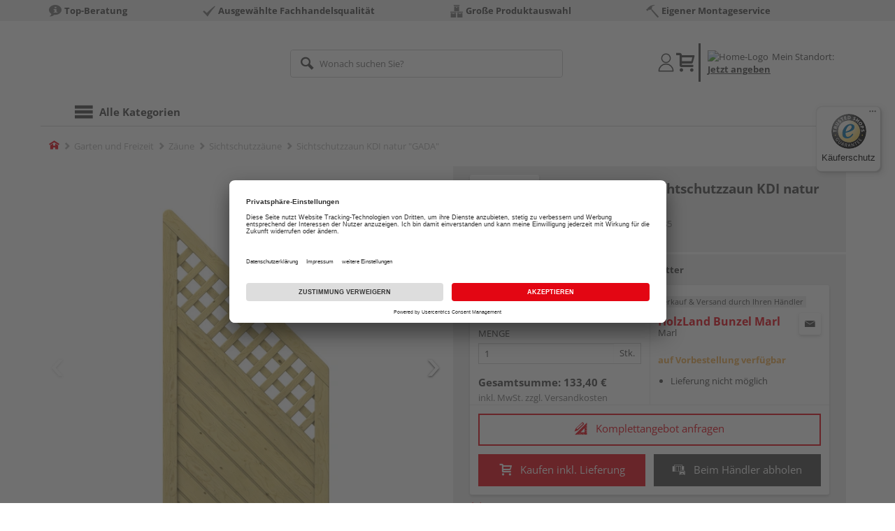

--- FILE ---
content_type: text/html;charset=UTF-8
request_url: https://shop.bunzel.de/p/sichtschutzzaun-kdi-natur-gada/HL130447/
body_size: 18727
content:
<!doctype html>
<html lang="de"
      class=""
       prefix="og: http://ogp.me/ns#">
<head>
  <script type="application/javascript">
  function hexToHSL(H) {
    // Convert hex to RGB first
    let r = 0, g = 0, b = 0;
    if (H.length === 4) {
      r = "0x" + H[1] + H[1];
      g = "0x" + H[2] + H[2];
      b = "0x" + H[3] + H[3];
    } else if (H.length === 7) {
      r = "0x" + H[1] + H[2];
      g = "0x" + H[3] + H[4];
      b = "0x" + H[5] + H[6];
    }
    // Then to HSL
    r /= 255;
    g /= 255;
    b /= 255;
    let cmin = Math.min(r, g, b),
        cmax = Math.max(r, g, b),
        delta = cmax - cmin,
        h = 0,
        s = 0,
        l = 0;

    if (delta === 0)
      h = 0;
    else if (cmax === r)
      h = ((g - b) / delta) % 6;
    else if (cmax === g)
      h = (b - r) / delta + 2;
    else
      h = (r - g) / delta + 4;

    h = Math.round(h * 60);

    if (h < 0)
      h += 360;

    l = (cmax + cmin) / 2;
    s = delta === 0 ? 0 : delta / (1 - Math.abs(2 * l - 1));
    s = +(s * 100).toFixed(1);
    l = +(l * 100).toFixed(1);

    return {
      h,
      s,
      l
    }
  }

  
  window.addEventListener('DOMContentLoaded', () => {
    document.querySelectorAll("[class*='merchant-secondary-color']").forEach(eleContainingSecondaryColor => {
      eleContainingSecondaryColor.classList.remove(
          "merchant-secondary-color",
          "merchant-secondary-color__background-color",
          "merchant-secondary-color__btn",
          "merchant-secondary-color__request-btn",
          "merchant-secondary-color__color",
          "merchant-secondary-color__border",
          "merchant-secondary-color__box-shadow",
          "merchant-secondary-color__header"
      );
    });
  });
  
  localStorage.setItem("merchantPrimaryColor", '');
  localStorage.setItem("merchantSecondaryColor", '');
</script><meta http-equiv="Content-type" content="text/html; charset=utf-8">
<meta name="viewport" content="width=device-width, initial-scale=1.0, maximum-scale=1.0, minimum-scale=1.0, user-scalable=0"/>
<meta name="theme-color" content="#fcfcfc">

<meta http-equiv="X-UA-Compatible" content="IE=edge,chrome=1">
<meta http-equiv="cleartype" content="on">
<meta name="csrf" content="e2323718-5fd1-47cc-a8d7-8528ccdecb87">
<meta name="csrf-header" content="X-CSRF-TOKEN">
<meta name="format-detection" content="telephone=no">
<meta name="keywords" content="">
  <meta name="description" content="Jetzt Sichtschutzzaun KDI natur &quot;GADA&quot; B x H: 89 x 179/89 cm, Schrägelement mit Gitter kaufen und liefern lassen oder beim Händler abholen: große Auswahl, Top-Beratung, schnelle Lieferung.">
  <meta name="robots" content="nofollow, noindex">
  <link href="https://www.holzland.de/p/sichtschutzzaun-kdi-natur-gada/HL130447/" rel="canonical">
<meta property="og:title" content="Sichtschutzzaun KDI natur &quot;GADA&quot;"/>
  <meta property="og:image" content="https://media.holzland.de/prd_product/image/76245_snam_gada1088f_01.jpg"/>
    <meta property="og:image" content="https://media.holzland.de/prd_product/image/76245_snam_gada_s_11.jpg"/>
    <meta property="og:image" content="https://media.holzland.de/prd_product/image/76245_snam_gada_s_22.jpg"/>
    <meta property="og:description" content="Jetzt Sichtschutzzaun KDI natur &quot;GADA&quot; B x H: 89 x 179/89 cm, Schrägelement mit Gitter kaufen und liefern lassen oder beim Händler abholen: große Auswahl, Top-Beratung, schnelle Lieferung."/>
  <meta property="og:url" content="https://shop.bunzel.de/p/sichtschutzzaun-kdi-natur-gada/HL130447/?itemId=7000049185"/>
  <meta property="og:type" content="website"/>
<meta name="externalId" content="13182"/>

<title>Sichtschutzzaun KDI natur &quot;GADA&quot; B x H: 89 x 179/89 cm, Schrägelement mit Gitter von TraumGarten online kaufen | HolzLand</title>
  <link rel="preconnect" href="/6594c80e2bdcfa23d887c7ac427a7beedec999f4/assets/base/css/styles.css">
<link rel="preload" as="style" href="/6594c80e2bdcfa23d887c7ac427a7beedec999f4/assets/base/css/styles.css" type="text/css">
<link rel="stylesheet" href="/6594c80e2bdcfa23d887c7ac427a7beedec999f4/assets/base/css/styles.css" type="text/css">

<link rel="preconnect" href="/6594c80e2bdcfa23d887c7ac427a7beedec999f4/assets/base/css/vue-styles/vue-styles.css">
<link rel="preload" as="style" href="/6594c80e2bdcfa23d887c7ac427a7beedec999f4/assets/base/css/vue-styles/vue-styles.css" type="text/css">
<link rel="stylesheet" href="/6594c80e2bdcfa23d887c7ac427a7beedec999f4/assets/base/css/vue-styles/vue-styles.css" type="text/css">

<!-- <link rel="preconnect" href="/6594c80e2bdcfa23d887c7ac427a7beedec999f4/assets/base/css/vue-styles/vue-styles2.css">
<link rel="preload" as="style" href="/6594c80e2bdcfa23d887c7ac427a7beedec999f4/assets/base/css/vue-styles/vue-styles2.css" type="text/css">
<link rel="stylesheet" href="/6594c80e2bdcfa23d887c7ac427a7beedec999f4/assets/base/css/vue-styles/vue-styles2.css" type="text/css"> -->

<link rel="preconnect" href="/6594c80e2bdcfa23d887c7ac427a7beedec999f4/assets/base/fonts/novosales_iconsweb.woff">
<link rel="preload" as="font" href="/6594c80e2bdcfa23d887c7ac427a7beedec999f4/assets/base/fonts/novosales_iconsweb.woff" type="font/woff">
<!-- fallback. Merchant- nor Group-Favicon found or existing. Use Default-Favicon instead -->
        <link rel="shortcut icon" type="image/x-icon" href="/6594c80e2bdcfa23d887c7ac427a7beedec999f4/assets/base/images/favicon.ico?v=2">
        <link rel="icon" type="image/x-icon" href="/6594c80e2bdcfa23d887c7ac427a7beedec999f4/assets/base/images/favicon.ico?v=2">
      <!-- Get local Google-Fonts -->
<link rel='preload' href='/6594c80e2bdcfa23d887c7ac427a7beedec999f4/assets/base/fonts/google-fonts.css' as='style' type='text/css'>
<link rel='stylesheet' href='/6594c80e2bdcfa23d887c7ac427a7beedec999f4/assets/base/fonts/google-fonts.css' type='text/css'>

<link rel="preconnect" href="/6594c80e2bdcfa23d887c7ac427a7beedec999f4/assets/base/css/flatpickr.min.css" crossorigin>
<link rel="preload" as="style" href="/6594c80e2bdcfa23d887c7ac427a7beedec999f4/assets/base/css/flatpickr.min.css" type="text/css" crossorigin>
<link rel="stylesheet" href="/6594c80e2bdcfa23d887c7ac427a7beedec999f4/assets/base/css/flatpickr.min.css" type="text/css" crossorigin>
<script type="text/javascript">
    window.iShop = {
        config: {
            baseUrl: "https://shop.bunzel.de",
        }
    };
    sessionStorage.setItem('merchantUrlPrefix', '/');
</script>

<script>
    document.documentElement.className += ' js';

    if (typeof InstallTrigger !== 'undefined') {
        document.documentElement.className += ' firefox';
    }
</script>

<!--[if lte IE 10]>
<script type="text/javascript">
document.location.href = "/browser-error/";
</script>
<![endif]-->

<script type="text/javascript" charset="utf-8">
    _ishopevents_url = "/ishop-api/events/";
    _ishopevents = [];

    function teaser_click(link, event) {
        _ishopevents.push(event);
        return true;
    }

</script>

<script src="https://www.google.com/recaptcha/enterprise.js" async defer></script>

<script defer src="https://c.searchhub.io/FmTqU3TDV"></script>


<script>
      dataLayer = [];
      
      dataLayer.push({'haendlerId': '13182'});
      
      dataLayer.push({'haendlerName': 'Holzfachmarkt Bunzel GmbH & Co. KG'});
      
      dataLayer.push({'pageType': 'Artikeldetailseite'});
      
      dataLayer.push({'productCategory': 'Sichtschutzzäune'});
      
      dataLayer.push({'shopCountry': 'de'});
      dataLayer.push({'shopType': 'B2C-Händlershop'});
      
      dataLayer.push({'productId': 'HL130447'});
      
      dataLayer.push({'productName': 'GADA Anschluss mit Gitter 89x179/89cm'});
      
      dataLayer.push({'itemId': '7000049185'});
      
      dataLayer.push({'availability': 'Lieferung in ca.  42-49 Werktagen (Mo.-Fr.)'});
      
      dataLayer.push({
        'ecommerce': {
          'detail': {
            'products': [{
              'name': 'Sichtschutzzaun KDI natur &quot;GADA&quot; B x H: 89 x 179/89 cm, Schrägelement mit Gitter',
              'id': '7000049185',
              'price': '133.40',
              'brand': 'TraumGarten',
              'category': 'Sichtschutzzäune'
            }]
          }
        }
      });
      </script>
  <!-- Google Tag Manager -->
  <script>(function (w, d, s, l, i) {
      w[l] = w[l] || [];
      w[l].push({
          'gtm.start':
              new Date().getTime(), event: 'gtm.js'
      });
      var f = d.getElementsByTagName(s)[0],
          j = d.createElement(s), dl = l != 'dataLayer' ? '&l=' + l : '';
      j.async = true;
      j.src =
          'https://www.googletagmanager.com/gtm.js?id=' + i + dl;
      f.parentNode.insertBefore(j, f);
  })(window, document, 'script', 'dataLayer', 'GTM-T5VLBQZ');</script>
  <!-- End Google Tag Manager -->
<link rel="preload" href="/media/i/TG_Logo_native_0914_quadrat-9810-0.png" as="image"/>
<link rel="preload" href="https://media.holzland.de/prd_product/image/76245_snam_gada1088f_01.jpg" as="image"/>
  </head>
<body class="default-layout page-detail-view">
<!-- Google Tag Manager (noscript) -->
  <noscript>
    <iframe src="https://www.googletagmanager.com/ns.html?id=GTM-T5VLBQZ"
            height="0" width="0" style="display:none;visibility:hidden"></iframe>
  </noscript>
  <!-- End Google Tag Manager (noscript) -->
<div class="modal fade" id="the-modal"></div>
<div id="page">
  <div class="sticky" id="page-sticky">
    <div class="usp hidden-xs hidden-sm">
    <div class="container">
      <ul>
        <li>
  <span class="nm-icon nm-icon-setup-consulting"></span>
  <strong>Top-Beratung</strong>
  </li>

<li>
  <span class="nm-icon nm-icon-checkmark_02"></span>
  <strong>Ausgewählte Fachhandelsqualität</strong>
  </li>

<li>
  <span class="nm-icon nm-icon-grosse-produktauswahl"></span>
  <strong>Große Produktauswahl</strong>
  </li>

<li>
  <span class="nm-icon nm-icon-montage-service-included"></span>
  <strong>Eigener Montageservice</strong>
  </li>

</ul>
    </div>
  </div>
<div class="container header__wrapper">
    <header-hlz base-url="https://shop.bunzel.de/"/>
</div>

<div class="nav-main-wrapper">
  <div class="container">
    <nav class="row">
      <div class="navigation-vue-wrapper">
        <navigation
                navigation-url="/navigation-main/"
                icon-title="Alle Kategorien"
                to-overview-prefix="Zur Übersicht "
                in-merchant-shop="true"
        ></navigation>
        <div class="navigation hidden">
          <ul>
  </ul></div>
      </div>
    </nav>
  </div>
</div>
<div class="hidden-md hidden-lg mobile-search">
  <div class="collapse collapse-wrapper"></div>
</div>

</div>
  <div class="breadcrumb-wrapper breadcrumb-container--sticky">
    <div class="container breadcrumb-container">
      <ol aria-label="Breadcrumb" class="breadcrumb" xmlns:v="http://rdf.data-vocabulary.org/#">
        <li class="home">
                <a
                        href="/"
                        class="eClick hidden-xs"
                        data-value="Breadcrumb"
                        data-action="Breadcrumb_klick"
                        rel="v:url"
                        property="v:title"
                ><span class="nm-icon nm-icon-home color-brand"></span><span class="sr-only">Home</span></a>
                <a
                        href="/sichtschutzzaeune/"
                        class="eClick visible-xs-block"
                        data-value="Breadcrumb"
                        data-action="Breadcrumb_klick"
                        rel="v:url"
                        property="v:title"
                ><span class="nm-icon nm-icon-arrow-left visible-xs-block"></span></a>
              </li>
            <li>
                <a
                        href="/garten/"
                        class="eClick"
                        data-value="Breadcrumb"
                        data-action="Breadcrumb_klick"
                        rel="v:url"
                        property="v:title"
                >Garten und Freizeit</a>
              </li>
            <li>
                <a
                        href="/zaeune/"
                        class="eClick"
                        data-value="Breadcrumb"
                        data-action="Breadcrumb_klick"
                        rel="v:url"
                        property="v:title"
                >Zäune</a>
              </li>
            <li>
                <a
                        href="/sichtschutzzaeune/"
                        class="eClick"
                        data-value="Breadcrumb"
                        data-action="Breadcrumb_klick"
                        rel="v:url"
                        property="v:title"
                >Sichtschutzzäune</a>
              </li>
            <li class="active categoryPage">
                <span property="v:title">Sichtschutzzaun KDI natur &quot;GADA&quot;</span>
                  </li>
            </ol>
      <div class="visible-xs visible-sm breadcrumb__filter" id="filter-list-btn-container">
        <button type="button" class="btn filter-btn breadcrumb--filter-list-btn" data-toggle="offcanvas" id="filter-list-btn">
          <i class="nm-icon nm-icon-sliders breadcrumb__icon"></i>
          <span id="active-filters-counter"></span>
        </button>
      </div>
    </div>
  </div>
<div class="js_main-content-wrapper distance-content">
    <div class="container">
      <div class="detail-view">
  <article class="prd-overview">
    <div class="prd-overview__panel prd-overview__header">
  <div class="prd-head">
    <a
                  href="https://shop.bunzel.de/search/?q=TraumGarten&qc=&ms=true"
                  title="alle TraumGarten-Produkte"
                  class="prd-head__logo"
          >
            <img
                    src="/media/i/TG_Logo_native_0914_quadrat-9810-0.png"
                    width="75"
                    height="75"
                    alt="TraumGarten"
                    class="prd-head__image"
            /></a>
        <div class="prd-head__content">
      <h1 class="h3 headline" itemprop="name">
        TraumGarten Sichtschutzzaun KDI natur &quot;GADA&quot;</h1>
      <p class="article-number text--small color-gray-light">
        Artikelnummer:&nbsp;<span>7000049185</span>
      </p>
    </div>
  </div>
</div><div class="prd-overview__panel prd-viewer prd-overview__gallery">
  <div class="js_gallery-overlay-wrapper">
    <div class="image-viewer-wrapper">
      <div class="image-viewer swiper-container">
        <div class="swiper-wrapper">
          <div class="swiper-slide">
              <div class="img-wrapper">
                  <picture>
                  <source srcset="https://media.holzland.de/prd_product/image/76245_snam_gada1088f_01.webp" type="image/webp"/><img
                          onerror="this.onerror=null;this.src='/6594c80e2bdcfa23d887c7ac427a7beedec999f4/assets/base/../novosales/images/fallback/prd_product/fallback_image.png';"
                          data-zoom-image="https://media.holzland.de/zoom/image/76245_snam_gada1088f_01.jpg"
                    
                          src="https://media.holzland.de/prd_product/image/76245_snam_gada1088f_01.jpg"
                          data-origin-src="https://media.holzland.de/prd_product/image/76245_snam_gada1088f_01.jpg"
                          alt="Sichtschutzzaun KDI natur &quot;GADA&quot;"
                          class="swiper-lazy"
                          
                          width="296"
                          height="296"
                  />
                </picture>
              </div>
                <div class="swiper-lazy-preloader"></div>
              <img
                      class="ratio"
                      src="/6594c80e2bdcfa23d887c7ac427a7beedec999f4/assets/base/images/transparent.gif"
                      alt=""
              />
              <div class="image-viewer__actions">
                <button class="btn btn-primary btn-zoom js_btn-zoom"
                        tabindex="-1">
                  <span class="zoom-in">
                    <span class="glyphicon glyphicon-zoom-in"></span>
                      vergrößern
                  </span>
                  <span class="zoom-out">
                    <span class="glyphicon glyphicon-zoom-out"></span>
                      verkleinern
                  </span>
                </button>
                </div>
            </div>
          <div class="swiper-slide">
              <div class="img-wrapper">
                  <picture>
                  <source srcset="https://media.holzland.de/prd_product/image/76245_snam_gada_s_11.webp" type="image/webp"/><img
                          onerror="this.onerror=null;this.src='/6594c80e2bdcfa23d887c7ac427a7beedec999f4/assets/base/../novosales/images/fallback/prd_product/fallback_image.png';"
                          data-zoom-image="https://media.holzland.de/zoom/image/76245_snam_gada_s_11.jpg"
                    
                          src="https://media.holzland.de/prd_product/image/76245_snam_gada_s_11.jpg"
                          data-origin-src="https://media.holzland.de/prd_product/image/76245_snam_gada_s_11.jpg"
                          alt="Sichtschutzzaun KDI natur &quot;GADA&quot;"
                          class="swiper-lazy"
                          
                            loading="lazy"
                          
                          width="296"
                          height="296"
                  />
                </picture>
              </div>
                <div class="swiper-lazy-preloader"></div>
              <img
                      class="ratio"
                      src="/6594c80e2bdcfa23d887c7ac427a7beedec999f4/assets/base/images/transparent.gif"
                      alt=""
              />
              <div class="image-viewer__actions">
                <button class="btn btn-primary btn-zoom js_btn-zoom"
                        tabindex="-1">
                  <span class="zoom-in">
                    <span class="glyphicon glyphicon-zoom-in"></span>
                      vergrößern
                  </span>
                  <span class="zoom-out">
                    <span class="glyphicon glyphicon-zoom-out"></span>
                      verkleinern
                  </span>
                </button>
                </div>
            </div>
          <div class="swiper-slide">
              <div class="img-wrapper">
                  <picture>
                  <source srcset="https://media.holzland.de/prd_product/image/76245_snam_gada_s_22.webp" type="image/webp"/><img
                          onerror="this.onerror=null;this.src='/6594c80e2bdcfa23d887c7ac427a7beedec999f4/assets/base/../novosales/images/fallback/prd_product/fallback_image.png';"
                          data-zoom-image="https://media.holzland.de/zoom/image/76245_snam_gada_s_22.jpg"
                    
                          src="https://media.holzland.de/prd_product/image/76245_snam_gada_s_22.jpg"
                          data-origin-src="https://media.holzland.de/prd_product/image/76245_snam_gada_s_22.jpg"
                          alt="Sichtschutzzaun KDI natur &quot;GADA&quot;"
                          class="swiper-lazy"
                          
                            loading="lazy"
                          
                          width="296"
                          height="296"
                  />
                </picture>
              </div>
                <div class="swiper-lazy-preloader"></div>
              <img
                      class="ratio"
                      src="/6594c80e2bdcfa23d887c7ac427a7beedec999f4/assets/base/images/transparent.gif"
                      alt=""
              />
              <div class="image-viewer__actions">
                <button class="btn btn-primary btn-zoom js_btn-zoom"
                        tabindex="-1">
                  <span class="zoom-in">
                    <span class="glyphicon glyphicon-zoom-in"></span>
                      vergrößern
                  </span>
                  <span class="zoom-out">
                    <span class="glyphicon glyphicon-zoom-out"></span>
                      verkleinern
                  </span>
                </button>
                </div>
            </div>
          </div>
        <div id="adsPrimarySwiperControlLeft"
             class="left carousel-control">
          <span class="nm-icon nm-icon-arrow-left"></span>
        </div>
        <div id="adsPrimarySwiperControlRight"
             class="right carousel-control">
          <span class="nm-icon nm-icon-arrow-right"></span>
        </div>
      </div>
      <div id="adsSecondarySwiperWrapper"
           class="image-viewer-thumbs swiper-container"
           tabindex="0">
          <div class="swiper-wrapper">
          <div class="swiper-slide swiper-slide-secondary active">
              <img
                      onerror="this.onerror=null;this.src='/6594c80e2bdcfa23d887c7ac427a7beedec999f4/assets/base/../novosales/images/fallback/prd_product/fallback_image.png';"
                      data-src="https://media.holzland.de/prd_thumb/image/76245_snam_gada1088f_01.jpg"
                      alt=""
                      class="swiper-lazy"
                      
                      width="94"
                      height="94"
              />
              <div class="swiper-lazy-preloader"></div>
            </div>
          <div class="swiper-slide swiper-slide-secondary ">
              <img
                      onerror="this.onerror=null;this.src='/6594c80e2bdcfa23d887c7ac427a7beedec999f4/assets/base/../novosales/images/fallback/prd_product/fallback_image.png';"
                      data-src="https://media.holzland.de/prd_thumb/image/76245_snam_gada_s_11.jpg"
                      alt=""
                      class="swiper-lazy"
                      
                        loading="lazy"
                      
                      width="94"
                      height="94"
              />
              <div class="swiper-lazy-preloader"></div>
            </div>
          <div class="swiper-slide swiper-slide-secondary ">
              <img
                      onerror="this.onerror=null;this.src='/6594c80e2bdcfa23d887c7ac427a7beedec999f4/assets/base/../novosales/images/fallback/prd_product/fallback_image.png';"
                      data-src="https://media.holzland.de/prd_thumb/image/76245_snam_gada_s_22.jpg"
                      alt=""
                      class="swiper-lazy"
                      
                        loading="lazy"
                      
                      width="94"
                      height="94"
              />
              <div class="swiper-lazy-preloader"></div>
            </div>
          </div>
        <div class="left carousel-control">
          <span class="nm-icon nm-icon-arrow-left"></span>
        </div>
        <div class="right carousel-control">
          <span class="nm-icon nm-icon-arrow-right"></span>
        </div>
      </div>
      </div>
  </div>
</div><section id="gallery-overlay" class="modal" tabindex="-1" role="presentation">
  <div class="modal-dialog container">
    <div class="modal-content">
      <div class="modal-header">
        <button type="button" class="close" data-dismiss="modal" aria-label="Close" tabindex="0">
          <span aria-hidden="true" class="nm-icon nm-icon-cross"></span>
        </button>
        <h4 class="modal-title">
          <span>TraumGarten</span>
          Sichtschutzzaun KDI natur &quot;GADA&quot;</h4>
      </div>
      <div class="modal-body"></div>
    </div>
  </div>
</section><div class="prd-overview__panel prd-overview__pricing">
  <div class="prd-content">
  <div id="defaultDimensions">
  <div class="prd-content__details">
  <p class="prd-details text--small">B x H: 89 x 179/89 cm, Schrägelement mit Gitter</p>
  </div></div><div class="prd-add-panel">
  <div class="prd-add-panel__content">
    <div class="prd-costs">
  <form
          id="item-price-form"
          method="post"
          novalidate
          data-item-id="7000049185"
          data-product-id="HL130447"
          data-category-id="488175161"
          data-zr="13182"
          data-packaging-unit="false"
          data-price-unit="true"
  >
    <div class="price-info">
      <div class="price-old">
      <span class="message">UVP</span>
        <span>&nbsp;</span>
        <span>145,00 €</span>
        <span>&nbsp;</span>
        <span class="unit">/&nbsp;Stk.</span>
      </div>

      <div class="price">
      <strong>133,40 €</strong>
          <span>&nbsp;</span>
          <span class="unit">/&nbsp;Stk.</span>
        </div>
      <div class="form-group">
        <label>Menge</label>
        <div class="input-group input-group-sm">
          <input
                  name="amount"
                  value="1"
                  class="form-control amount"
                  autocomplete="off"
                  type="number"
                  min="1"
                  step="1"
                  role="textbox"
                  aria-label="Menge"
                  data-track-id="addToBasketQuantity"
          />
          <div class="amount-unit input-group-addon">Stk.</div>
          </div>
      </div>
      <div class="delivery-explanation"></div>
      <div class="sum-wrapper">
        <div class="sum-price-wrapper">
          <strong>Gesamtsumme: </strong>
          <div class="sum-price">
            <div class="sum-without-graduation sum-without-graduation__js sum-without-graduation__hidden">
              statt <s><span class="sum-without-graduation-value__js"></span></s>
            </div>
            <strong><span class="sum">
                    133,40 €</span></strong>
          </div>
        </div>
        <span class="sum-info">inkl. MwSt. zzgl. <a href="/haendler-info/?tab=versand#tabs">Versandkosten</a></span>
  </div>
    </div>
  </form>
</div><div class="prd-merchant">
  <div class="prd-badge">
  <h2 class="font-normal no-marge content">Verkauf &amp; Versand durch Ihren Händler</h2>
</div><div class="prd-pickup__merchant">
  <div class="contact-c">
      <a
              class="contact"
              data-toggle="modal"
              data-target="#contact-form-overlay"
              data-merchant="13182"
              tabindex="0"
              onkeydown="window.clickOnEnter()"
      ><span class="nm-icon nm-icon-envelope"></span></a>
    </div>
  <h3 class="address">
    <a class="merchant-info-link name" href="/haendler-info/" data-id="13182">
      HolzLand Bunzel Marl</a>
    <span class="city">Marl</span></h3>
</div><div class="prd-delivery">
  <div class="status-availability on-order">auf Vorbestellung verfügbar</div>
    <ul>
    <li class="availability-text">
              <span class="availability-text-inner">Lieferung nicht möglich</span>
            </li>
          </ul>
</div></div></div>
  <div class="prd-add-panel__footer">
  <a
        class="prd-planning-request btn btn-secondary btn-lg merchant-secondary-color__request-btn ga__CTALink"
        data-toggle="modal"
        data-target="#contact-form-overlay"
        data-merchant="13182"
        data-name="HolzLand Bunzel Marl"
        data-planning-request="true"
        data-assembly-request="true"
        tabindex="0"
        onkeydown="window.clickOnEnter()"
>
  <span class="nm-icon nm-icon-planning-service"></span>
  Komplettangebot anfragen</a><button
            class="btn-buy btn btn-primary btn-lg js_add-to-cart merchant-secondary-color__btn "
            type="button"
            data-cart="delivery"
            data-added-label="HINZUGEFÜGT"
            data-base-url="/"
            tabindex="0"
            data-tracking='{
                    "trackingData": [
                      {
                        "event": "addToCart",
                        "ecommerce": {
                          "currencyCode": "EUR",
                          "add": {
                            "products": [
                              {
                                "name": "Sichtschutzzaun KDI natur "GADA" B x H: 89 x 179/89 cm, Schrägelement mit Gitter",
                                "id": "7000049185",
                                "price": "133.40",
                                "brand": "TraumGarten",
                                "category": "Sichtschutzzäune",
                                "quantity": 1
                              }
                            ]
                          }
                        }
                      },
                      {
                        "event": "ecomHaendler",
                        "haendlerId": "13182",
                        "ecom": {
                          "ecommerce": {
                            "currencyCode": "EUR",
                            "add" : {
                              "products": [
                                {
                                  "name": "Sichtschutzzaun KDI natur "GADA" B x H: 89 x 179/89 cm, Schrägelement mit Gitter",
                                  "id": "7000049185",
                                  "price": "133.40",
                                  "brand": "TraumGarten",
                                  "category": "Sichtschutzzäune",
                                  "quantity": 1
                                }
                              ]
                            }
                          }
                        }
                      }
                    ]
                  }'
            data-track-id="addToCartPDP"
            data-product-id="HL130447"
    >
      <span class="nm-icon nm-icon-shopping-cart"></span>
      Kaufen inkl. Lieferung</button>
  <button
              class="btn btn-default btn-lg btn-block js_add-to-cart"
              type="button"
              data-cart="pickup"
              data-added-label="HINZUGEFÜGT"
              data-base-url="/"
              tabindex="0"
              data-track-id="addToCartPDP"
              data-product-id="HL130447"
      >
        <span class="nm-icon nm-icon-car"></span>
        Beim Händler abholen</button>
    <div class="prd-service-mobile">
    <div class="merchant-service"
       tabindex="0"
       data-toggle="tooltip"
       data-container="body"
       data-placement="auto"
       data-original-title="<ul>
              <li>Aufmaßservice</li>
              <li>Planungsservice</li>
              <li>Eigener Montageservice</li>
              <li>Einlagerungsservice</li>
              <li>Workshop</li>
              <li>Zuschnittservice</li>
              </ul>
           ">
    <span class="nm-icon nm-icon-setup-service"></span>
    Service-Leistungen
    </div>
</div>
</div></div><div class="prd-overview__footer">
  <div class="merchant-service"
       tabindex="0"
       data-toggle="tooltip"
       data-container="body"
       data-placement="auto"
       data-original-title="<ul>
              <li>Aufmaßservice</li>
              <li>Planungsservice</li>
              <li>Eigener Montageservice</li>
              <li>Einlagerungsservice</li>
              <li>Workshop</li>
              <li>Zuschnittservice</li>
              </ul>
           ">
    <span class="nm-icon nm-icon-setup-service"></span>
    Service-Leistungen
    </div>
</div></div>
</div></article>
<section
        class="modal fade cutting-service-info-modal"
        id="cutting-service-info-modal"
        tabindex="-1"
        role="dialog"
        aria-labelledby="cutting-service-info-modal-title"
>
  <div class="modal-dialog modal-lg" role="document">
    <div class="modal-content">
      <div class="modal-header merchant-secondary-color__color merchant-secondary-color__background-color">
        <button type="button" class="close" data-dismiss="modal" aria-label="Close" tabindex="0">
          <span aria-hidden="true" class="nm-icon nm-icon-cross merchant-secondary-color__color"></span>
        </button>
        <div id="cutting-service-info-modal-title" class="modal-title h1">
          Bestellen Sie Ihren Artikel direkt im Zuschnitt</div>
      </div>
      <div class="modal-body">
        </div>
    </div>
  </div>
</section><article id="ads_description_tag_id">
      <h2 class="subhead h1">Artikelinformationen</h2>
      <div class="additional-text prd-additional-text__additional-text js--expand-additional-text ">
        <p>Kleinastige Fichte, kesseldruckimprägniert Extrastarker Rahmen 42 x 78 mm mit verzapften Ecken Wasserablauflöcher und Drainagenut im unteren Rahmen Rundkanten-Profile 18 x 121 mm mit extratiefer Trocknungsnut von 15 mm Gitter mit Leisten 9 x 40 mm und einer Maschenweite von 60 x 60 mm Alle Verbindungen aus Edelstahl</p></div>
      <div
                class="prd-additional-text__expand-btn js--expand-for-more-info"
                data-parent-target=".js--expand-additional-text"
                data-parent-scroll-into="ads_description_tag_id"
                tabindex="0"
                onkeydown="window.clickOnEnter()"
        >
          <div class="arrow-link">
            <span class="icon nm-icon nm-icon-arrow-down"></span>
            <span data-open="weniger" data-reduced="mehr" class="content">mehr anzeigen</span>
          </div>
        </div>
      </article>
  <section class="ads-anchors | margin-top-32px">
  <div id="open-ads-features"
         class="ads-anchors__element"
         data-target="link-target-prd-features"
    >
      <a
              href="#link-target-prd-features"
              class="ads-anchors__text"
              onkeydown="window.clickOnEnter()"
              onclick="window.focusNextAfter('#link-target-prd-features')"
      >Merkmale</a><span class="ads-anchors__icon | icon nm-icon nm-icon-arrow-down"></span>
    </div>
  <div class="ads-anchors__element | js--smooth-anchor" data-target="accessories" id="open-ads-accessories">
      <a
              href="#accessories-mark"
              class="ads-anchors__text"
              onkeydown="window.clickOnEnter()"
              onclick="window.focusNextAfter('#accessories-mark')"
      >Zubehör</a><span class="ads-anchors__icon | icon nm-icon nm-icon-arrow-down"></span>
    </div>
  </section><section
          id="link-target-prd-features"
          class="marge-bottom prd-features"
          style="grid-template-columns: 1fr"
  >
    <div id="ads_feature_tag_id">
      <div class="subhead">Merkmale</div>
      <dl class="prd-features__feature-list js-prd-features__feature-list  js--expand-features">
        <div class="prd-features__feature">
            <dt class="prd-features__feature-text">Herstellerinfo</dt>
            <dd class="prd-features__feature-text">
              Brügmann TraumGarten GmbH
                &nbsp
                <span
                        class="prd-features__feature-text__link ga__prd-features__feature-info-icon"
                        title=""
                        data-toggle="modal"
                        data-target="#feat-add-info-0"
                        data-item-feature-name ="Herstellerinfo"
                        data-item-feature-value ="Brügmann TraumGarten GmbH"
                        data-item-id="7000049185"
                        data-item-name="Sichtschutzzaun KDI natur &quot;GADA&quot;"
                        tabindex="-1"
                        onkeydown="window.clickOnEnter()"
                >
                  <span class="nm-icon nm-icon-tip"></span>
                </span>
              </dd>
          </div>
          <div class="prd-features__feature">
            <dt class="prd-features__feature-text">Länge</dt>
            <dd class="prd-features__feature-text">
              1790 mm</dd>
          </div>
          <div class="prd-features__feature">
            <dt class="prd-features__feature-text">Modifikation</dt>
            <dd class="prd-features__feature-text">
              kesseldruckimprägniert
                &nbsp
                <span
                        class="prd-features__feature-text__link ga__prd-features__feature-info-icon"
                        title=""
                        data-toggle="modal"
                        data-target="#feat-add-info-2"
                        data-item-feature-name ="Modifikation"
                        data-item-feature-value ="kesseldruckimprägniert"
                        data-item-id="7000049185"
                        data-item-name="Sichtschutzzaun KDI natur &quot;GADA&quot;"
                        tabindex="-1"
                        onkeydown="window.clickOnEnter()"
                >
                  <span class="nm-icon nm-icon-tip"></span>
                </span>
              </dd>
          </div>
          <div class="prd-features__feature">
            <dt class="prd-features__feature-text">Breite</dt>
            <dd class="prd-features__feature-text">
              890 mm</dd>
          </div>
          <div class="prd-features__feature">
            <dt class="prd-features__feature-text">Marke</dt>
            <dd class="prd-features__feature-text">
              TraumGarten</dd>
          </div>
          <div class="prd-features__feature">
            <dt class="prd-features__feature-text">Stärke</dt>
            <dd class="prd-features__feature-text">
              42 mm</dd>
          </div>
          <div class="prd-features__feature">
            <dt class="prd-features__feature-text">Material</dt>
            <dd class="prd-features__feature-text">
              Holz
                &nbsp
                <span
                        class="prd-features__feature-text__link ga__prd-features__feature-info-icon"
                        title=""
                        data-toggle="modal"
                        data-target="#feat-add-info-6"
                        data-item-feature-name ="Material"
                        data-item-feature-value ="Holz"
                        data-item-id="7000049185"
                        data-item-name="Sichtschutzzaun KDI natur &quot;GADA&quot;"
                        tabindex="-1"
                        onkeydown="window.clickOnEnter()"
                >
                  <span class="nm-icon nm-icon-tip"></span>
                </span>
              </dd>
          </div>
          <div class="prd-features__feature">
            <dt class="prd-features__feature-text">blickdicht</dt>
            <dd class="prd-features__feature-text">
              ja</dd>
          </div>
          <div class="prd-features__feature">
            <dt class="prd-features__feature-text">Elementart</dt>
            <dd class="prd-features__feature-text">
              Schrägelement mit Gitter</dd>
          </div>
          <div class="prd-features__feature">
            <dt class="prd-features__feature-text">Farbe</dt>
            <dd class="prd-features__feature-text">
              braun</dd>
          </div>
          <div class="prd-features__feature">
            <dt class="prd-features__feature-text">niedere Höhe</dt>
            <dd class="prd-features__feature-text">
              890 mm</dd>
          </div>
          <div class="prd-features__feature">
            <dt class="prd-features__feature-text">Farbton</dt>
            <dd class="prd-features__feature-text">
              hell
                &nbsp
                <span
                        class="prd-features__feature-text__link ga__prd-features__feature-info-icon"
                        title=""
                        data-toggle="modal"
                        data-target="#feat-add-info-11"
                        data-item-feature-name ="Farbton"
                        data-item-feature-value ="hell"
                        data-item-id="7000049185"
                        data-item-name="Sichtschutzzaun KDI natur &quot;GADA&quot;"
                        tabindex="-1"
                        onkeydown="window.clickOnEnter()"
                >
                  <span class="nm-icon nm-icon-tip"></span>
                </span>
              </dd>
          </div>
          <div class="prd-features__feature">
            <dt class="prd-features__feature-text">Detailfarbe</dt>
            <dd class="prd-features__feature-text">
              natur</dd>
          </div>
          <div class="prd-features__feature prd-features__feature--odd"></div>
          </dl>
      <div class="prd-features__expand-btn js--expand-for-more-info js--features-expand-btn"
             data-parent-target=".js--expand-features"
             data-parent-scroll-into="ads_feature_tag_id"
             tabindex="0"
             onkeydown="window.clickOnEnter()"
        >
          <div class="arrow-link">
            <span class="icon nm-icon nm-icon-arrow-down"></span>
            <span data-open="weniger" data-reduced="mehr" class="content">mehr anzeigen</span>
          </div>
        </div>
      </div>
    </section>
  <section
              class="modal fade"
              id="feat-add-info-0"
              tabindex="-1"
              role="dialog"
              aria-labelledby="feat-add-info-0-title"
      >
        <div class="modal-dialog" role="document">
          <div class="modal-content prd-features__modal__margin-50">
            <div class="modal-header">
              <button
                      type="button"
                      class="close"
                      data-dismiss="modal"
                      aria-label="Close"
                      tabindex="0"
              >
                <span aria-hidden="true" class="nm-icon nm-icon-cross"></span>
              </button>
              <div id="feat-add-info-0-title" class="modal-title h1">Herstellerinfo: Brügmann TraumGarten GmbH</div>
            </div>
            <div class="modal-body">
              <p><p><strong>Brügmann TraumGarten GmbH</strong></p><p>Kanalstraße 80</p><p>44147 Dortmund</p><p>Deutschland</p><p>&nbsp;</p><p><strong>Website:</strong></p><p>www.traumgarten.de</p></p>
                </div>
          </div>
        </div>
      </section>
    <section
              class="modal fade"
              id="feat-add-info-2"
              tabindex="-1"
              role="dialog"
              aria-labelledby="feat-add-info-2-title"
      >
        <div class="modal-dialog" role="document">
          <div class="modal-content prd-features__modal__margin-50">
            <div class="modal-header">
              <button
                      type="button"
                      class="close"
                      data-dismiss="modal"
                      aria-label="Close"
                      tabindex="0"
              >
                <span aria-hidden="true" class="nm-icon nm-icon-cross"></span>
              </button>
              <div id="feat-add-info-2-title" class="modal-title h1">Modifikation: kesseldruckimprägniert</div>
            </div>
            <div class="modal-body">
              <p><p>Die Kesseldruckimpr&auml;gnierung (abgek&uuml;rzt KDI) ist ein g&auml;ngiges Verfahren, um Gartenh&ouml;lzern mit geringer Dauerhaftigkeit eine bessere Witterungsbest&auml;ndigkeit zu verleihen. Hierzu werden Holzschutzmittel in speziellen Kesseln mittels eines Druckverfahrens tief in das Holz eingearbeitet. KDI gr&uuml;n mit seinem typischen leichten gr&uuml;nen Schimmer ist am verbreitetsten, doch es gibt mittlerweile auch KDI-Verfahren wie KDI Braun und KDI Grau, welche eine nat&uuml;rlichere Holzfarbe erzielen. Allerdings ist die Schutzwirkung von KDI z. B. bei L&auml;rche oder Fichte immer noch &uuml;berschaubar mit einer Dauerhaftigkeitsklasse von 3-4.</p></p>
                </div>
          </div>
        </div>
      </section>
    <section
              class="modal fade"
              id="feat-add-info-6"
              tabindex="-1"
              role="dialog"
              aria-labelledby="feat-add-info-6-title"
      >
        <div class="modal-dialog" role="document">
          <div class="modal-content prd-features__modal__margin-50">
            <div class="modal-header">
              <button
                      type="button"
                      class="close"
                      data-dismiss="modal"
                      aria-label="Close"
                      tabindex="0"
              >
                <span aria-hidden="true" class="nm-icon nm-icon-cross"></span>
              </button>
              <div id="feat-add-info-6-title" class="modal-title h1">Material: Holz</div>
            </div>
            <div class="modal-body">
              <p><p>Der Werkstoff aus der Natur verbindet eine hohe Leistungsf&auml;higkeit mit nat&uuml;rlicher Sch&ouml;nheit und einer komfortablen Verarbeitung. Im Gartenbereich spielt die verwendete Holzart eine wichtige Rolle. Sie bestimmt u. a., wie dauerhaft und damit langlebig das Holz ist. Insbesondere bei Terrassendielen, aber auch z. B. beim Zaun spielt die Witterungsbest&auml;ndigkeit und Widerstandskraft gegen Sch&auml;dlinge ("Dauerhaftigkeit") eine wichtige Rolle und wirkt sich auch entsprechend auf den Preis aus.</p></p>
                </div>
          </div>
        </div>
      </section>
    <section
              class="modal fade"
              id="feat-add-info-11"
              tabindex="-1"
              role="dialog"
              aria-labelledby="feat-add-info-11-title"
      >
        <div class="modal-dialog" role="document">
          <div class="modal-content prd-features__modal__margin-50">
            <div class="modal-header">
              <button
                      type="button"
                      class="close"
                      data-dismiss="modal"
                      aria-label="Close"
                      tabindex="0"
              >
                <span aria-hidden="true" class="nm-icon nm-icon-cross"></span>
              </button>
              <div id="feat-add-info-11-title" class="modal-title h1">Farbton: hell</div>
            </div>
            <div class="modal-body">
              <p><p>Helle Farbt&ouml;ne bei Holz oder auch WPC/BPC und anderen Materialien wirken optisch frisch und freundlich. Sie werden gerne als Kontrast gew&auml;hlt zu einem Haus mit dunkler Fassade, etwa aus Backstein. Terrassenbel&auml;ge mit hellen Farben heizen sich weniger durch das Sonnenlicht auf.</p></p>
                </div>
          </div>
        </div>
      </section>
    <section>
    <div class="row">
      <div class="col-xs-12">
        <div class="subhead h2" id="accessories-mark">Passende Produkte</div>
      </div>
    </div>

    <div class="panel-group accordion-slider-recommendation" id="accessories" role="tablist" aria-multiselectable="false">
      <section class="panel panel-default panel--accordion js--accessory-accordion">
            <header class="panel-heading collapsed panel-in js--accessory-cinema" role="tab"
                    data-target="#accessories_acc-0"
                    data-toggle="collapse"
                    data-parent="#accessories"
                    tabindex="0"
                    onkeydown="window.clickOnEnter()">
              <div class="panel-title">
                <img
                        class="prd-example"
                        src="https://media.holzland.de/prd_thumb/image/76245_snam_select1597_1596f_01.jpg"
                        alt=""
                        loading="lazy"
                />
                <div class="headline h3">
                  <strong>Zaunpfosten</strong>
                  <span class="font-normal">
                      ab 14,67 € /&nbsp;Stk.</span>
                  </div>
                <div class="category-link">
                  <a href="/zaunpfosten/">gesamte Kategorie Zaunpfosten entdecken</a>
                </div>
              </div>
            </header>
            <div id="accessories_acc-0" class="panel-collapse collapse in" role="tabpanel">
              <div class="panel-body">
                <div class="row outer recommendation-row">
    <div class="col-xs-12 recommendation">
      <div class="control-wrapper">
        <div class="slider-recommendation swiper-container js--recommendation-slides" data-slider-config="default">
          <div class="swiper-wrapper">
            <div
        class="prd-grid-item tile swiper-slide swiper-with-related-categories col-xs-12"
        data-track-id="associatedProduct" data-product-id="HL130635"
>
  <div class="product-box">
    <div
                class="js_fso eClick"
                data-val="L3AvcGZvc3Rlbi1zZWxlY3Qta2RpLWdlcnVuZGV0LW1pdC1kb20tOXg5eDEwNWNtL0hMMTMwNjM1Lz9wbXpyPTEzMTgyJml0ZW1JZD03MDAwMDQ5Mzcz"
                
                  data-value="Storefront_Reco"
                  data-action="Storefront_Reco_klick"
                
                tabindex="0"
                onkeydown="window.clickOnEnter()"
        >
          <div class="thumbnail">
  <picture>
            <source srcset="https://media.holzland.de/list_product_80/Pfosten_SELECT_kdi_gerundet_mit_Dom_9x9x105cm/76245_snam_select1597_1596f_01.webp" type="image/webp"/><img
                    class="lazy"
                    data-src="https://media.holzland.de/list_product_80/Pfosten_SELECT_kdi_gerundet_mit_Dom_9x9x105cm/76245_snam_select1597_1596f_01.jpg"
                    onerror="this.onerror=null;this.className+=' fallback-img';this.src='/6594c80e2bdcfa23d887c7ac427a7beedec999f4/assets/base/../novosales/images/fallback/ads_product/fallback_image.png';"
                    alt="Pfosten SELECT kdi, gerundet, mit Dom 9x9x105cm"
                    title="Pfosten SELECT kdi, gerundet, mit Dom 9x9x105cm"
                    loading="lazy"
            />
          </picture>
        <div class="preload-container" data-loading-placeholder="loading image...">
        <img
                class="img-prefill"
                src="/6594c80e2bdcfa23d887c7ac427a7beedec999f4/assets/base/images/plist_prd-img_trans.gif"
                alt=""
                loading="lazy"
        />
      </div>
    <div class="caption">
      <div class="text-wrapper">
        <div class="headline">
          <div>
            TraumGarten Pfosten SELECT kdi, gerundet, mit Dom 9x9x105cm</div>
        </div>
        <div class="text">
          <div>
            Mehrere Ausführungen erhältlich</div>
        </div>
      </div>
    </div>
  </div></div>
      <div class="price-info js_fso" data-val="L3AvcGZvc3Rlbi1zZWxlY3Qta2RpLWdlcnVuZGV0LW1pdC1kb20tOXg5eDEwNWNtL0hMMTMwNjM1Lz9wbXpyPTEzMTgyJml0ZW1JZD03MDAwMDQ5Mzcz">

    <div class="price-old">
    <span class="message">UVP</span>
      <span>&nbsp;</span>
      <span>15,95 €</span>
      <span>&nbsp;</span>
      <span class="unit">/&nbsp;Stk.</span>
    </div>

    <div class="price" data-track-id="priceContainer">
    <strong>14,67 €</strong>
      <span>&nbsp;</span>
      <span class="unit">/&nbsp;Stk.</span>
      </div>

    </div>
<div class="merchant-information" style="padding-bottom: 207px">
          <div class="total-merchants"></div>
            <span class="related-categories-headline-hidden">Passendes Zubehör</span>
          </div>
        <div class="related-categories">
              <span class="related-categories-headline-hidden">Passendes Zubehör</span>
                <div class="related-category-border-invisible"></div>
                <div class="related-category-border-invisible"></div>
                <div class="related-category-border-invisible"></div>
                <div class="related-category-border-invisible"></div>
                </div>
          </div>
  </div><div
        class="prd-grid-item tile swiper-slide swiper-with-related-categories col-xs-12"
        data-track-id="associatedProduct" data-product-id="HL130634"
>
  <div class="product-box">
    <div
                class="js_fso eClick"
                data-val="L3AvbWV0YWxscGZvc3Rlbi1zaWxiZXItenVtLWF1ZnNjaHJhdWJlbi1mdWVyLWgxODAtN3g3eDE5NWNtL0hMMTMwNjM0Lz9wbXpyPTEzMTgyJml0ZW1JZD03MDAwMDQ5Mzcy"
                
                  data-value="Storefront_Reco"
                  data-action="Storefront_Reco_klick"
                
                tabindex="0"
                onkeydown="window.clickOnEnter()"
        >
          <div class="thumbnail">
  <picture>
            <source srcset="https://media.holzland.de/list_product_80/Metallpfosten_silber_zum_aufschrauben_f_r_H_180_7x7x195cm/76245_snam_mpfo_silb15xxf_01.webp" type="image/webp"/><img
                    class="lazy"
                    data-src="https://media.holzland.de/list_product_80/Metallpfosten_silber_zum_aufschrauben_f_r_H_180_7x7x195cm/76245_snam_mpfo_silb15xxf_01.jpg"
                    onerror="this.onerror=null;this.className+=' fallback-img';this.src='/6594c80e2bdcfa23d887c7ac427a7beedec999f4/assets/base/../novosales/images/fallback/ads_product/fallback_image.png';"
                    alt="Metallpfosten silber zum aufschrauben für H~180 7x7x195cm"
                    title="Metallpfosten silber zum aufschrauben für H~180 7x7x195cm"
                    loading="lazy"
            />
          </picture>
        <div class="preload-container" data-loading-placeholder="loading image...">
        <img
                class="img-prefill"
                src="/6594c80e2bdcfa23d887c7ac427a7beedec999f4/assets/base/images/plist_prd-img_trans.gif"
                alt=""
                loading="lazy"
        />
      </div>
    <div class="caption">
      <div class="text-wrapper">
        <div class="headline">
          <div>
            TraumGarten Metallpfosten silber zum aufschrauben für H~180 7x7x195cm</div>
        </div>
        <div class="text">
          <div>
            </div>
        </div>
      </div>
    </div>
  </div></div>
      <div class="price-info js_fso" data-val="L3AvbWV0YWxscGZvc3Rlbi1zaWxiZXItenVtLWF1ZnNjaHJhdWJlbi1mdWVyLWgxODAtN3g3eDE5NWNtL0hMMTMwNjM0Lz9wbXpyPTEzMTgyJml0ZW1JZD03MDAwMDQ5Mzcy">

    <div class="price-old">
    <span class="message">UVP</span>
      <span>&nbsp;</span>
      <span>89,90 €</span>
      <span>&nbsp;</span>
      <span class="unit">/&nbsp;Stk.</span>
    </div>

    <div class="price" data-track-id="priceContainer">
    <strong>82,71 €</strong>
      <span>&nbsp;</span>
      <span class="unit">/&nbsp;Stk.</span>
      </div>

    </div>
<div class="merchant-information" style="padding-bottom: 207px">
          <div class="total-merchants"></div>
            <span class="related-categories-headline-hidden">Passendes Zubehör</span>
          </div>
        <div class="related-categories">
              <a href="/p/metallpfosten-silber-zum-aufschrauben-fuer-h180-7x7x195cm/HL130634/?pmzr=13182&itemId=7000049372#accessories"
                 class="related-category-link">
                <div class="related-category-headline">
                <span class="related-categories-headline">Passendes Zubehör</span>
                </div>
                <div class="related-category-border-no-bottom">
                  <img class="category-image-preview"
                       src="https://media.holzland.de/prd_thumb/image/76245_snam_zube1272f_01.jpg"
                       alt=""
                       loading="lazy"/>
                  <strong class="category-name-preview">Schwerlastbefestigung</strong>
                </div>
                <div class="related-category-border-no-bottom">
                  <img class="category-image-preview"
                       src="https://media.holzland.de/prd_thumb/image/76245_snam_zube1725f_01.jpg"
                       alt=""
                       loading="lazy"/>
                  <strong class="category-name-preview">Zaunbeschläge</strong>
                </div>
                <div class="related-category-border-no-bottom">
                  <img class="category-image-preview"
                       src="https://media.holzland.de/prd_thumb/image/76245_snam_zube2166f_01.jpg"
                       alt=""
                       loading="lazy"/>
                  <strong class="category-name-preview">Zaun-Zubehör</strong>
                </div>
                <div class="related-category-border">
                  <img class="category-image-preview"
                       src="https://media.holzland.de/prd_thumb/image/76245_snam_zube2007f_01.jpg"
                       alt=""
                       loading="lazy"/>
                  <strong class="category-name-preview">Beschläge</strong>
                </div>
                </a>
              </div>
          </div>
  </div><div
        class="prd-grid-item tile swiper-slide swiper-with-related-categories col-xs-12"
        data-track-id="associatedProduct" data-product-id="HL130633"
>
  <div class="product-box">
    <div
                class="js_fso eClick"
                data-val="L3AvbWV0YWxscGZvc3Rlbi1zaWxiZXItenVtLWF1ZnNjaHJhdWJlbi1mdWVyLWg5MC03eDd4MTA1Y20vSEwxMzA2MzMvP3BtenI9MTMxODImaXRlbUlkPTcwMDAwNDkzNzE="
                
                  data-value="Storefront_Reco"
                  data-action="Storefront_Reco_klick"
                
                tabindex="0"
                onkeydown="window.clickOnEnter()"
        >
          <div class="thumbnail">
  <picture>
            <source srcset="https://media.holzland.de/list_product_80/Metallpfosten_silber_zum_aufschrauben_f_r_H_90_7x7x105cm/76245_snam_mpfo_silb15xxf_01.webp" type="image/webp"/><img
                    class="lazy"
                    data-src="https://media.holzland.de/list_product_80/Metallpfosten_silber_zum_aufschrauben_f_r_H_90_7x7x105cm/76245_snam_mpfo_silb15xxf_01.jpg"
                    onerror="this.onerror=null;this.className+=' fallback-img';this.src='/6594c80e2bdcfa23d887c7ac427a7beedec999f4/assets/base/../novosales/images/fallback/ads_product/fallback_image.png';"
                    alt="Metallpfosten silber zum aufschrauben für H~90 7x7x105cm"
                    title="Metallpfosten silber zum aufschrauben für H~90 7x7x105cm"
                    loading="lazy"
            />
          </picture>
        <div class="preload-container" data-loading-placeholder="loading image...">
        <img
                class="img-prefill"
                src="/6594c80e2bdcfa23d887c7ac427a7beedec999f4/assets/base/images/plist_prd-img_trans.gif"
                alt=""
                loading="lazy"
        />
      </div>
    <div class="caption">
      <div class="text-wrapper">
        <div class="headline">
          <div>
            TraumGarten Metallpfosten silber zum aufschrauben für H~90 7x7x105cm</div>
        </div>
        <div class="text">
          <div>
            </div>
        </div>
      </div>
    </div>
  </div></div>
      <div class="price-info js_fso" data-val="L3AvbWV0YWxscGZvc3Rlbi1zaWxiZXItenVtLWF1ZnNjaHJhdWJlbi1mdWVyLWg5MC03eDd4MTA1Y20vSEwxMzA2MzMvP3BtenI9MTMxODImaXRlbUlkPTcwMDAwNDkzNzE=">

    <div class="price-old">
    <span class="message">UVP</span>
      <span>&nbsp;</span>
      <span>64,90 €</span>
      <span>&nbsp;</span>
      <span class="unit">/&nbsp;Stk.</span>
    </div>

    <div class="price" data-track-id="priceContainer">
    <strong>59,71 €</strong>
      <span>&nbsp;</span>
      <span class="unit">/&nbsp;Stk.</span>
      </div>

    </div>
<div class="merchant-information" style="padding-bottom: 207px">
          <div class="total-merchants"></div>
            <span class="related-categories-headline-hidden">Passendes Zubehör</span>
          </div>
        <div class="related-categories">
              <a href="/p/metallpfosten-silber-zum-aufschrauben-fuer-h90-7x7x105cm/HL130633/?pmzr=13182&itemId=7000049371#accessories"
                 class="related-category-link">
                <div class="related-category-headline">
                <span class="related-categories-headline">Passendes Zubehör</span>
                </div>
                <div class="related-category-border-no-bottom">
                  <img class="category-image-preview"
                       src="https://media.holzland.de/prd_thumb/image/76245_snam_zube1272f_01.jpg"
                       alt=""
                       loading="lazy"/>
                  <strong class="category-name-preview">Schwerlastbefestigung</strong>
                </div>
                <div class="related-category-border-no-bottom">
                  <img class="category-image-preview"
                       src="https://media.holzland.de/prd_thumb/image/76245_snam_zube1725f_01.jpg"
                       alt=""
                       loading="lazy"/>
                  <strong class="category-name-preview">Zaunbeschläge</strong>
                </div>
                <div class="related-category-border-no-bottom">
                  <img class="category-image-preview"
                       src="https://media.holzland.de/prd_thumb/image/76245_snam_zube2166f_01.jpg"
                       alt=""
                       loading="lazy"/>
                  <strong class="category-name-preview">Zaun-Zubehör</strong>
                </div>
                <div class="related-category-border">
                  <img class="category-image-preview"
                       src="https://media.holzland.de/prd_thumb/image/76245_snam_zube2007f_01.jpg"
                       alt=""
                       loading="lazy"/>
                  <strong class="category-name-preview">Beschläge</strong>
                </div>
                </a>
              </div>
          </div>
  </div><div
        class="prd-grid-item tile swiper-slide swiper-with-related-categories col-xs-12"
        data-track-id="associatedProduct" data-product-id="HL130630"
>
  <div class="product-box">
    <div
                class="js_fso eClick"
                data-val="L3AvbWV0YWxscGZvc3Rlbi1hbnRocmF6aXQtZnVlci1lcmR2ZXJiYXUtZnVlci1oMTgwLTd4N3gyNDBjbS9ITDEzMDYzMC8/cG16cj0xMzE4MiZpdGVtSWQ9NzAwMDA0OTM2OA=="
                
                  data-value="Storefront_Reco"
                  data-action="Storefront_Reco_klick"
                
                tabindex="0"
                onkeydown="window.clickOnEnter()"
        >
          <div class="thumbnail">
  <picture>
            <source srcset="https://media.holzland.de/list_product_80/Metallpfosten_anthrazit_f_r_Erdverbau_f_r_H_180_7x7x240cm/76245_snam_mpfo_anth15xxf_01.webp" type="image/webp"/><img
                    class="lazy"
                    data-src="https://media.holzland.de/list_product_80/Metallpfosten_anthrazit_f_r_Erdverbau_f_r_H_180_7x7x240cm/76245_snam_mpfo_anth15xxf_01.jpg"
                    onerror="this.onerror=null;this.className+=' fallback-img';this.src='/6594c80e2bdcfa23d887c7ac427a7beedec999f4/assets/base/../novosales/images/fallback/ads_product/fallback_image.png';"
                    alt="Metallpfosten anthrazit für Erdverbau für H~180 7x7x240cm"
                    title="Metallpfosten anthrazit für Erdverbau für H~180 7x7x240cm"
                    loading="lazy"
            />
          </picture>
        <div class="preload-container" data-loading-placeholder="loading image...">
        <img
                class="img-prefill"
                src="/6594c80e2bdcfa23d887c7ac427a7beedec999f4/assets/base/images/plist_prd-img_trans.gif"
                alt=""
                loading="lazy"
        />
      </div>
    <div class="caption">
      <div class="text-wrapper">
        <div class="headline">
          <div>
            TraumGarten Metallpfosten anthrazit für Erdverbau für H~180 7x7x240cm</div>
        </div>
        <div class="text">
          <div>
            </div>
        </div>
      </div>
    </div>
  </div></div>
      <div class="price-info js_fso" data-val="L3AvbWV0YWxscGZvc3Rlbi1hbnRocmF6aXQtZnVlci1lcmR2ZXJiYXUtZnVlci1oMTgwLTd4N3gyNDBjbS9ITDEzMDYzMC8/cG16cj0xMzE4MiZpdGVtSWQ9NzAwMDA0OTM2OA==">

    <div class="price-old">
    <span class="message">UVP</span>
      <span>&nbsp;</span>
      <span>89,90 €</span>
      <span>&nbsp;</span>
      <span class="unit">/&nbsp;Stk.</span>
    </div>

    <div class="price" data-track-id="priceContainer">
    <strong>82,71 €</strong>
      <span>&nbsp;</span>
      <span class="unit">/&nbsp;Stk.</span>
      </div>

    </div>
<div class="merchant-information" style="padding-bottom: 207px">
          <div class="total-merchants"></div>
            <span class="related-categories-headline-hidden">Passendes Zubehör</span>
          </div>
        <div class="related-categories">
              <a href="/p/metallpfosten-anthrazit-fuer-erdverbau-fuer-h180-7x7x240cm/HL130630/?pmzr=13182&itemId=7000049368#accessories"
                 class="related-category-link">
                <div class="related-category-headline">
                <span class="related-categories-headline">Passendes Zubehör</span>
                </div>
                <div class="related-category-border-no-bottom">
                  <img class="category-image-preview"
                       src="https://media.holzland.de/prd_thumb/image/76245_snam_zube1272f_01.jpg"
                       alt=""
                       loading="lazy"/>
                  <strong class="category-name-preview">Schwerlastbefestigung</strong>
                </div>
                <div class="related-category-border-no-bottom">
                  <img class="category-image-preview"
                       src="https://media.holzland.de/prd_thumb/image/76245_snam_zube1725f_01.jpg"
                       alt=""
                       loading="lazy"/>
                  <strong class="category-name-preview">Zaunbeschläge</strong>
                </div>
                <div class="related-category-border-no-bottom">
                  <img class="category-image-preview"
                       src="https://media.holzland.de/prd_thumb/image/76245_snam_zube2166f_01.jpg"
                       alt=""
                       loading="lazy"/>
                  <strong class="category-name-preview">Zaun-Zubehör</strong>
                </div>
                <div class="related-category-border">
                  <img class="category-image-preview"
                       src="https://media.holzland.de/prd_thumb/image/76245_snam_zube2007f_01.jpg"
                       alt=""
                       loading="lazy"/>
                  <strong class="category-name-preview">Beschläge</strong>
                </div>
                </a>
              </div>
          </div>
  </div><div
        class="prd-grid-item tile swiper-slide swiper-with-related-categories col-xs-12"
        data-track-id="associatedProduct" data-product-id="HL872516"
>
  <div class="product-box">
    <div
                class="js_fso eClick"
                data-val="L3AvbWV0YWxscGZvc3Rlbi1zaWxiZXItZXJkdmVyYmF1LTd4N3gyOThjbS9ITDg3MjUxNi8/cG16cj0xMzE4MiZpdGVtSWQ9NzAwMDkxMzUxNg=="
                
                  data-value="Storefront_Reco"
                  data-action="Storefront_Reco_klick"
                
                tabindex="0"
                onkeydown="window.clickOnEnter()"
        >
          <div class="thumbnail">
  <picture>
            <source srcset="https://media.holzland.de/list_product_80/Metallpfosten_Silber_Erdverbau_7x7x298cm/76245_snam_mpfo_silb1594_1593_1589_1585_4405f_01.webp" type="image/webp"/><img
                    class="lazy"
                    data-src="https://media.holzland.de/list_product_80/Metallpfosten_Silber_Erdverbau_7x7x298cm/76245_snam_mpfo_silb1594_1593_1589_1585_4405f_01.jpg"
                    onerror="this.onerror=null;this.className+=' fallback-img';this.src='/6594c80e2bdcfa23d887c7ac427a7beedec999f4/assets/base/../novosales/images/fallback/ads_product/fallback_image.png';"
                    alt="Metallpfosten Silber Erdverbau 7x7x298cm"
                    title="Metallpfosten Silber Erdverbau 7x7x298cm"
                    loading="lazy"
            />
          </picture>
        <div class="preload-container" data-loading-placeholder="loading image...">
        <img
                class="img-prefill"
                src="/6594c80e2bdcfa23d887c7ac427a7beedec999f4/assets/base/images/plist_prd-img_trans.gif"
                alt=""
                loading="lazy"
        />
      </div>
    <div class="caption">
      <div class="text-wrapper">
        <div class="headline">
          <div>
            TraumGarten Metallpfosten Silber Erdverbau 7x7x298cm</div>
        </div>
        <div class="text">
          <div>
            </div>
        </div>
      </div>
    </div>
  </div></div>
      <div class="price-info js_fso" data-val="L3AvbWV0YWxscGZvc3Rlbi1zaWxiZXItZXJkdmVyYmF1LTd4N3gyOThjbS9ITDg3MjUxNi8/cG16cj0xMzE4MiZpdGVtSWQ9NzAwMDkxMzUxNg==">

    <div class="price-old">
    <span class="message">UVP</span>
      <span>&nbsp;</span>
      <span>115,00 €</span>
      <span>&nbsp;</span>
      <span class="unit">/&nbsp;Stk.</span>
    </div>

    <div class="price" data-track-id="priceContainer">
    <strong>105,80 €</strong>
      <span>&nbsp;</span>
      <span class="unit">/&nbsp;Stk.</span>
      </div>

    </div>
<div class="merchant-information" style="padding-bottom: 207px">
          <div class="total-merchants"></div>
            <span class="related-categories-headline-hidden">Passendes Zubehör</span>
          </div>
        <div class="related-categories">
              <a href="/p/metallpfosten-silber-erdverbau-7x7x298cm/HL872516/?pmzr=13182&itemId=7000913516#accessories"
                 class="related-category-link">
                <div class="related-category-headline">
                <span class="related-categories-headline">Passendes Zubehör</span>
                </div>
                <div class="related-category-border-no-bottom">
                  <img class="category-image-preview"
                       src="https://media.holzland.de/prd_thumb/image/76245_snam_zube1272f_01.jpg"
                       alt=""
                       loading="lazy"/>
                  <strong class="category-name-preview">Schwerlastbefestigung</strong>
                </div>
                <div class="related-category-border-no-bottom">
                  <img class="category-image-preview"
                       src="https://media.holzland.de/prd_thumb/image/76245_snam_zube1725f_01.jpg"
                       alt=""
                       loading="lazy"/>
                  <strong class="category-name-preview">Zaunbeschläge</strong>
                </div>
                <div class="related-category-border">
                  <img class="category-image-preview"
                       src="https://media.holzland.de/prd_thumb/image/76245_snam_zube2007f_01.jpg"
                       alt=""
                       loading="lazy"/>
                  <strong class="category-name-preview">Beschläge</strong>
                </div>
                </a>
              <div class="related-category-border-invisible"></div>
                </div>
          </div>
  </div><div
        class="prd-grid-item tile swiper-slide swiper-with-related-categories col-xs-12"
        data-track-id="associatedProduct" data-product-id="HL872517"
>
  <div class="product-box">
    <div
                class="js_fso eClick"
                data-val="L3AvbWV0YWxscGZvc3Rlbi1hbnRocmF6aXQtZXJkdmVyYmF1LTd4N3gyOThjbS9ITDg3MjUxNy8/cG16cj0xMzE4MiZpdGVtSWQ9NzAwMDkxMzUxNw=="
                
                  data-value="Storefront_Reco"
                  data-action="Storefront_Reco_klick"
                
                tabindex="0"
                onkeydown="window.clickOnEnter()"
        >
          <div class="thumbnail">
  <picture>
            <source srcset="https://media.holzland.de/list_product_80/Metallpfosten_Anthrazit_Erdverbau_7x7x298cm/76245_snam_mpfo_anth1592_1591_1590_1586_4406f_01.webp" type="image/webp"/><img
                    class="lazy"
                    data-src="https://media.holzland.de/list_product_80/Metallpfosten_Anthrazit_Erdverbau_7x7x298cm/76245_snam_mpfo_anth1592_1591_1590_1586_4406f_01.jpg"
                    onerror="this.onerror=null;this.className+=' fallback-img';this.src='/6594c80e2bdcfa23d887c7ac427a7beedec999f4/assets/base/../novosales/images/fallback/ads_product/fallback_image.png';"
                    alt="Metallpfosten Anthrazit Erdverbau 7x7x298cm"
                    title="Metallpfosten Anthrazit Erdverbau 7x7x298cm"
                    loading="lazy"
            />
          </picture>
        <div class="preload-container" data-loading-placeholder="loading image...">
        <img
                class="img-prefill"
                src="/6594c80e2bdcfa23d887c7ac427a7beedec999f4/assets/base/images/plist_prd-img_trans.gif"
                alt=""
                loading="lazy"
        />
      </div>
    <div class="caption">
      <div class="text-wrapper">
        <div class="headline">
          <div>
            TraumGarten Metallpfosten Anthrazit Erdverbau 7x7x298cm</div>
        </div>
        <div class="text">
          <div>
            </div>
        </div>
      </div>
    </div>
  </div></div>
      <div class="price-info js_fso" data-val="L3AvbWV0YWxscGZvc3Rlbi1hbnRocmF6aXQtZXJkdmVyYmF1LTd4N3gyOThjbS9ITDg3MjUxNy8/cG16cj0xMzE4MiZpdGVtSWQ9NzAwMDkxMzUxNw==">

    <div class="price-old">
    <span class="message">UVP</span>
      <span>&nbsp;</span>
      <span>115,00 €</span>
      <span>&nbsp;</span>
      <span class="unit">/&nbsp;Stk.</span>
    </div>

    <div class="price" data-track-id="priceContainer">
    <strong>105,80 €</strong>
      <span>&nbsp;</span>
      <span class="unit">/&nbsp;Stk.</span>
      </div>

    </div>
<div class="merchant-information" style="padding-bottom: 207px">
          <div class="total-merchants"></div>
            <span class="related-categories-headline-hidden">Passendes Zubehör</span>
          </div>
        <div class="related-categories">
              <a href="/p/metallpfosten-anthrazit-erdverbau-7x7x298cm/HL872517/?pmzr=13182&itemId=7000913517#accessories"
                 class="related-category-link">
                <div class="related-category-headline">
                <span class="related-categories-headline">Passendes Zubehör</span>
                </div>
                <div class="related-category-border-no-bottom">
                  <img class="category-image-preview"
                       src="https://media.holzland.de/prd_thumb/image/76245_snam_zube1272f_01.jpg"
                       alt=""
                       loading="lazy"/>
                  <strong class="category-name-preview">Schwerlastbefestigung</strong>
                </div>
                <div class="related-category-border-no-bottom">
                  <img class="category-image-preview"
                       src="https://media.holzland.de/prd_thumb/image/76245_snam_zube1725f_01.jpg"
                       alt=""
                       loading="lazy"/>
                  <strong class="category-name-preview">Zaunbeschläge</strong>
                </div>
                <div class="related-category-border">
                  <img class="category-image-preview"
                       src="https://media.holzland.de/prd_thumb/image/76245_snam_zube2007f_01.jpg"
                       alt=""
                       loading="lazy"/>
                  <strong class="category-name-preview">Beschläge</strong>
                </div>
                </a>
              <div class="related-category-border-invisible"></div>
                </div>
          </div>
  </div><div
        class="prd-grid-item tile swiper-slide swiper-with-related-categories col-xs-12"
        data-track-id="associatedProduct" data-product-id="HL130632"
>
  <div class="product-box">
    <div
                class="js_fso eClick"
                data-val="L3AvbWV0YWxscGZvc3Rlbi1hbnRocmF6aXQtenVtLWF1ZnNjaHJhdWJlbi1mdWVyLWgxODAtN3g3eDE5NWNtL0hMMTMwNjMyLz9wbXpyPTEzMTgyJml0ZW1JZD03MDAwMDQ5Mzcw"
                
                  data-value="Storefront_Reco"
                  data-action="Storefront_Reco_klick"
                
                tabindex="0"
                onkeydown="window.clickOnEnter()"
        >
          <div class="thumbnail">
  <picture>
            <source srcset="https://media.holzland.de/list_product_80/Metallpfosten_anthrazit_zum_aufschrauben_f_r_H_180_7x7x195cm/76245_snam_mpfo_anth15xxf_01.webp" type="image/webp"/><img
                    class="lazy"
                    data-src="https://media.holzland.de/list_product_80/Metallpfosten_anthrazit_zum_aufschrauben_f_r_H_180_7x7x195cm/76245_snam_mpfo_anth15xxf_01.jpg"
                    onerror="this.onerror=null;this.className+=' fallback-img';this.src='/6594c80e2bdcfa23d887c7ac427a7beedec999f4/assets/base/../novosales/images/fallback/ads_product/fallback_image.png';"
                    alt="Metallpfosten anthrazit zum aufschrauben für H~180 7x7x195cm"
                    title="Metallpfosten anthrazit zum aufschrauben für H~180 7x7x195cm"
                    loading="lazy"
            />
          </picture>
        <div class="preload-container" data-loading-placeholder="loading image...">
        <img
                class="img-prefill"
                src="/6594c80e2bdcfa23d887c7ac427a7beedec999f4/assets/base/images/plist_prd-img_trans.gif"
                alt=""
                loading="lazy"
        />
      </div>
    <div class="caption">
      <div class="text-wrapper">
        <div class="headline">
          <div>
            TraumGarten Metallpfosten anthrazit zum aufschrauben für H~180 7x7x195cm</div>
        </div>
        <div class="text">
          <div>
            </div>
        </div>
      </div>
    </div>
  </div></div>
      <div class="price-info js_fso" data-val="L3AvbWV0YWxscGZvc3Rlbi1hbnRocmF6aXQtenVtLWF1ZnNjaHJhdWJlbi1mdWVyLWgxODAtN3g3eDE5NWNtL0hMMTMwNjMyLz9wbXpyPTEzMTgyJml0ZW1JZD03MDAwMDQ5Mzcw">

    <div class="price-old">
    <span class="message">UVP</span>
      <span>&nbsp;</span>
      <span>89,90 €</span>
      <span>&nbsp;</span>
      <span class="unit">/&nbsp;Stk.</span>
    </div>

    <div class="price" data-track-id="priceContainer">
    <strong>82,71 €</strong>
      <span>&nbsp;</span>
      <span class="unit">/&nbsp;Stk.</span>
      </div>

    </div>
<div class="merchant-information" style="padding-bottom: 207px">
          <div class="total-merchants"></div>
            <span class="related-categories-headline-hidden">Passendes Zubehör</span>
          </div>
        <div class="related-categories">
              <a href="/p/metallpfosten-anthrazit-zum-aufschrauben-fuer-h180-7x7x195cm/HL130632/?pmzr=13182&itemId=7000049370#accessories"
                 class="related-category-link">
                <div class="related-category-headline">
                <span class="related-categories-headline">Passendes Zubehör</span>
                </div>
                <div class="related-category-border-no-bottom">
                  <img class="category-image-preview"
                       src="https://media.holzland.de/prd_thumb/image/76245_snam_zube1272f_01.jpg"
                       alt=""
                       loading="lazy"/>
                  <strong class="category-name-preview">Schwerlastbefestigung</strong>
                </div>
                <div class="related-category-border-no-bottom">
                  <img class="category-image-preview"
                       src="https://media.holzland.de/prd_thumb/image/76245_snam_zube1725f_01.jpg"
                       alt=""
                       loading="lazy"/>
                  <strong class="category-name-preview">Zaunbeschläge</strong>
                </div>
                <div class="related-category-border-no-bottom">
                  <img class="category-image-preview"
                       src="https://media.holzland.de/prd_thumb/image/76245_snam_zube2166f_01.jpg"
                       alt=""
                       loading="lazy"/>
                  <strong class="category-name-preview">Zaun-Zubehör</strong>
                </div>
                <div class="related-category-border">
                  <img class="category-image-preview"
                       src="https://media.holzland.de/prd_thumb/image/76245_snam_zube2007f_01.jpg"
                       alt=""
                       loading="lazy"/>
                  <strong class="category-name-preview">Beschläge</strong>
                </div>
                </a>
              </div>
          </div>
  </div><div
        class="prd-grid-item tile swiper-slide swiper-with-related-categories col-xs-12"
        data-track-id="associatedProduct" data-product-id="HL130629"
>
  <div class="product-box">
    <div
                class="js_fso eClick"
                data-val="L3AvbWV0YWxscGZvc3Rlbi1zaWxiZXItZnVlci1lcmR2ZXJiYXUtZnVlci1oMTgwLTd4N3gyNDBjbS9ITDEzMDYyOS8/cG16cj0xMzE4MiZpdGVtSWQ9NzAwMDA0OTM2Nw=="
                
                  data-value="Storefront_Reco"
                  data-action="Storefront_Reco_klick"
                
                tabindex="0"
                onkeydown="window.clickOnEnter()"
        >
          <div class="thumbnail">
  <picture>
            <source srcset="https://media.holzland.de/list_product_80/Metallpfosten_silber_f_r_Erdverbau_f_r_H_180_7x7x240cm/76245_snam_mpfo_silb15xxf_01.webp" type="image/webp"/><img
                    class="lazy"
                    data-src="https://media.holzland.de/list_product_80/Metallpfosten_silber_f_r_Erdverbau_f_r_H_180_7x7x240cm/76245_snam_mpfo_silb15xxf_01.jpg"
                    onerror="this.onerror=null;this.className+=' fallback-img';this.src='/6594c80e2bdcfa23d887c7ac427a7beedec999f4/assets/base/../novosales/images/fallback/ads_product/fallback_image.png';"
                    alt="Metallpfosten silber für Erdverbau für H~180 7x7x240cm"
                    title="Metallpfosten silber für Erdverbau für H~180 7x7x240cm"
                    loading="lazy"
            />
          </picture>
        <div class="preload-container" data-loading-placeholder="loading image...">
        <img
                class="img-prefill"
                src="/6594c80e2bdcfa23d887c7ac427a7beedec999f4/assets/base/images/plist_prd-img_trans.gif"
                alt=""
                loading="lazy"
        />
      </div>
    <div class="caption">
      <div class="text-wrapper">
        <div class="headline">
          <div>
            TraumGarten Metallpfosten silber für Erdverbau für H~180 7x7x240cm</div>
        </div>
        <div class="text">
          <div>
            </div>
        </div>
      </div>
    </div>
  </div></div>
      <div class="price-info js_fso" data-val="L3AvbWV0YWxscGZvc3Rlbi1zaWxiZXItZnVlci1lcmR2ZXJiYXUtZnVlci1oMTgwLTd4N3gyNDBjbS9ITDEzMDYyOS8/cG16cj0xMzE4MiZpdGVtSWQ9NzAwMDA0OTM2Nw==">

    <div class="price-old">
    <span class="message">UVP</span>
      <span>&nbsp;</span>
      <span>89,90 €</span>
      <span>&nbsp;</span>
      <span class="unit">/&nbsp;Stk.</span>
    </div>

    <div class="price" data-track-id="priceContainer">
    <strong>82,71 €</strong>
      <span>&nbsp;</span>
      <span class="unit">/&nbsp;Stk.</span>
      </div>

    </div>
<div class="merchant-information" style="padding-bottom: 207px">
          <div class="total-merchants"></div>
            <span class="related-categories-headline-hidden">Passendes Zubehör</span>
          </div>
        <div class="related-categories">
              <a href="/p/metallpfosten-silber-fuer-erdverbau-fuer-h180-7x7x240cm/HL130629/?pmzr=13182&itemId=7000049367#accessories"
                 class="related-category-link">
                <div class="related-category-headline">
                <span class="related-categories-headline">Passendes Zubehör</span>
                </div>
                <div class="related-category-border-no-bottom">
                  <img class="category-image-preview"
                       src="https://media.holzland.de/prd_thumb/image/76245_snam_zube1272f_01.jpg"
                       alt=""
                       loading="lazy"/>
                  <strong class="category-name-preview">Schwerlastbefestigung</strong>
                </div>
                <div class="related-category-border-no-bottom">
                  <img class="category-image-preview"
                       src="https://media.holzland.de/prd_thumb/image/76245_snam_zube1725f_01.jpg"
                       alt=""
                       loading="lazy"/>
                  <strong class="category-name-preview">Zaunbeschläge</strong>
                </div>
                <div class="related-category-border-no-bottom">
                  <img class="category-image-preview"
                       src="https://media.holzland.de/prd_thumb/image/76245_snam_zube2166f_01.jpg"
                       alt=""
                       loading="lazy"/>
                  <strong class="category-name-preview">Zaun-Zubehör</strong>
                </div>
                <div class="related-category-border">
                  <img class="category-image-preview"
                       src="https://media.holzland.de/prd_thumb/image/76245_snam_zube2007f_01.jpg"
                       alt=""
                       loading="lazy"/>
                  <strong class="category-name-preview">Beschläge</strong>
                </div>
                </a>
              </div>
          </div>
  </div><div
        class="prd-grid-item tile swiper-slide swiper-with-related-categories col-xs-12"
        data-track-id="associatedProduct" data-product-id="HL130628"
>
  <div class="product-box">
    <div
                class="js_fso eClick"
                data-val="L3AvbWV0YWxscGZvc3Rlbi1hbnRocmF6aXQtZnVlci1lcmR2ZXJiYXUtZnVlci1oOTAtN3g3eDE1MGNtL0hMMTMwNjI4Lz9wbXpyPTEzMTgyJml0ZW1JZD03MDAwMDQ5MzY2"
                
                  data-value="Storefront_Reco"
                  data-action="Storefront_Reco_klick"
                
                tabindex="0"
                onkeydown="window.clickOnEnter()"
        >
          <div class="thumbnail">
  <picture>
            <source srcset="https://media.holzland.de/list_product_80/Metallpfosten_anthrazit_f_r_Erdverbau_f_r_H_90_7x7x150cm/76245_snam_mpfo_anth15xxf_01.webp" type="image/webp"/><img
                    class="lazy"
                    data-src="https://media.holzland.de/list_product_80/Metallpfosten_anthrazit_f_r_Erdverbau_f_r_H_90_7x7x150cm/76245_snam_mpfo_anth15xxf_01.jpg"
                    onerror="this.onerror=null;this.className+=' fallback-img';this.src='/6594c80e2bdcfa23d887c7ac427a7beedec999f4/assets/base/../novosales/images/fallback/ads_product/fallback_image.png';"
                    alt="Metallpfosten anthrazit für Erdverbau für H~90 7x7x150cm"
                    title="Metallpfosten anthrazit für Erdverbau für H~90 7x7x150cm"
                    loading="lazy"
            />
          </picture>
        <div class="preload-container" data-loading-placeholder="loading image...">
        <img
                class="img-prefill"
                src="/6594c80e2bdcfa23d887c7ac427a7beedec999f4/assets/base/images/plist_prd-img_trans.gif"
                alt=""
                loading="lazy"
        />
      </div>
    <div class="caption">
      <div class="text-wrapper">
        <div class="headline">
          <div>
            TraumGarten Metallpfosten anthrazit für Erdverbau für H~90 7x7x150cm</div>
        </div>
        <div class="text">
          <div>
            </div>
        </div>
      </div>
    </div>
  </div></div>
      <div class="price-info js_fso" data-val="L3AvbWV0YWxscGZvc3Rlbi1hbnRocmF6aXQtZnVlci1lcmR2ZXJiYXUtZnVlci1oOTAtN3g3eDE1MGNtL0hMMTMwNjI4Lz9wbXpyPTEzMTgyJml0ZW1JZD03MDAwMDQ5MzY2">

    <div class="price-old">
    <span class="message">UVP</span>
      <span>&nbsp;</span>
      <span>64,90 €</span>
      <span>&nbsp;</span>
      <span class="unit">/&nbsp;Stk.</span>
    </div>

    <div class="price" data-track-id="priceContainer">
    <strong>59,71 €</strong>
      <span>&nbsp;</span>
      <span class="unit">/&nbsp;Stk.</span>
      </div>

    </div>
<div class="merchant-information" style="padding-bottom: 207px">
          <div class="total-merchants"></div>
            <span class="related-categories-headline-hidden">Passendes Zubehör</span>
          </div>
        <div class="related-categories">
              <a href="/p/metallpfosten-anthrazit-fuer-erdverbau-fuer-h90-7x7x150cm/HL130628/?pmzr=13182&itemId=7000049366#accessories"
                 class="related-category-link">
                <div class="related-category-headline">
                <span class="related-categories-headline">Passendes Zubehör</span>
                </div>
                <div class="related-category-border-no-bottom">
                  <img class="category-image-preview"
                       src="https://media.holzland.de/prd_thumb/image/76245_snam_zube1272f_01.jpg"
                       alt=""
                       loading="lazy"/>
                  <strong class="category-name-preview">Schwerlastbefestigung</strong>
                </div>
                <div class="related-category-border-no-bottom">
                  <img class="category-image-preview"
                       src="https://media.holzland.de/prd_thumb/image/76245_snam_zube1725f_01.jpg"
                       alt=""
                       loading="lazy"/>
                  <strong class="category-name-preview">Zaunbeschläge</strong>
                </div>
                <div class="related-category-border-no-bottom">
                  <img class="category-image-preview"
                       src="https://media.holzland.de/prd_thumb/image/76245_snam_zube2166f_01.jpg"
                       alt=""
                       loading="lazy"/>
                  <strong class="category-name-preview">Zaun-Zubehör</strong>
                </div>
                <div class="related-category-border">
                  <img class="category-image-preview"
                       src="https://media.holzland.de/prd_thumb/image/76245_snam_zube2007f_01.jpg"
                       alt=""
                       loading="lazy"/>
                  <strong class="category-name-preview">Beschläge</strong>
                </div>
                </a>
              </div>
          </div>
  </div><div
        class="prd-grid-item tile swiper-slide swiper-with-related-categories col-xs-12"
        data-track-id="associatedProduct" data-product-id="HL130627"
>
  <div class="product-box">
    <div
                class="js_fso eClick"
                data-val="L3AvbWV0YWxscGZvc3Rlbi1zaWxiZXItZnVlci1lcmR2ZXJiYXUtZnVlci1oOTAtN3g3eDE1MGNtL0hMMTMwNjI3Lz9wbXpyPTEzMTgyJml0ZW1JZD03MDAwMDQ5MzY1"
                
                  data-value="Storefront_Reco"
                  data-action="Storefront_Reco_klick"
                
                tabindex="0"
                onkeydown="window.clickOnEnter()"
        >
          <div class="thumbnail">
  <picture>
            <source srcset="https://media.holzland.de/list_product_80/Metallpfosten_silber_f_r_Erdverbau_f_r_H_90_7x7x150cm/76245_snam_mpfo_silb15xxf_01.webp" type="image/webp"/><img
                    class="lazy"
                    data-src="https://media.holzland.de/list_product_80/Metallpfosten_silber_f_r_Erdverbau_f_r_H_90_7x7x150cm/76245_snam_mpfo_silb15xxf_01.jpg"
                    onerror="this.onerror=null;this.className+=' fallback-img';this.src='/6594c80e2bdcfa23d887c7ac427a7beedec999f4/assets/base/../novosales/images/fallback/ads_product/fallback_image.png';"
                    alt="Metallpfosten silber für Erdverbau für H~90 7x7x150cm"
                    title="Metallpfosten silber für Erdverbau für H~90 7x7x150cm"
                    loading="lazy"
            />
          </picture>
        <div class="preload-container" data-loading-placeholder="loading image...">
        <img
                class="img-prefill"
                src="/6594c80e2bdcfa23d887c7ac427a7beedec999f4/assets/base/images/plist_prd-img_trans.gif"
                alt=""
                loading="lazy"
        />
      </div>
    <div class="caption">
      <div class="text-wrapper">
        <div class="headline">
          <div>
            TraumGarten Metallpfosten silber für Erdverbau für H~90 7x7x150cm</div>
        </div>
        <div class="text">
          <div>
            </div>
        </div>
      </div>
    </div>
  </div></div>
      <div class="price-info js_fso" data-val="L3AvbWV0YWxscGZvc3Rlbi1zaWxiZXItZnVlci1lcmR2ZXJiYXUtZnVlci1oOTAtN3g3eDE1MGNtL0hMMTMwNjI3Lz9wbXpyPTEzMTgyJml0ZW1JZD03MDAwMDQ5MzY1">

    <div class="price-old">
    <span class="message">UVP</span>
      <span>&nbsp;</span>
      <span>64,90 €</span>
      <span>&nbsp;</span>
      <span class="unit">/&nbsp;Stk.</span>
    </div>

    <div class="price" data-track-id="priceContainer">
    <strong>59,71 €</strong>
      <span>&nbsp;</span>
      <span class="unit">/&nbsp;Stk.</span>
      </div>

    </div>
<div class="merchant-information" style="padding-bottom: 207px">
          <div class="total-merchants"></div>
            <span class="related-categories-headline-hidden">Passendes Zubehör</span>
          </div>
        <div class="related-categories">
              <a href="/p/metallpfosten-silber-fuer-erdverbau-fuer-h90-7x7x150cm/HL130627/?pmzr=13182&itemId=7000049365#accessories"
                 class="related-category-link">
                <div class="related-category-headline">
                <span class="related-categories-headline">Passendes Zubehör</span>
                </div>
                <div class="related-category-border-no-bottom">
                  <img class="category-image-preview"
                       src="https://media.holzland.de/prd_thumb/image/76245_snam_zube1272f_01.jpg"
                       alt=""
                       loading="lazy"/>
                  <strong class="category-name-preview">Schwerlastbefestigung</strong>
                </div>
                <div class="related-category-border-no-bottom">
                  <img class="category-image-preview"
                       src="https://media.holzland.de/prd_thumb/image/76245_snam_zube1725f_01.jpg"
                       alt=""
                       loading="lazy"/>
                  <strong class="category-name-preview">Zaunbeschläge</strong>
                </div>
                <div class="related-category-border-no-bottom">
                  <img class="category-image-preview"
                       src="https://media.holzland.de/prd_thumb/image/76245_snam_zube2166f_01.jpg"
                       alt=""
                       loading="lazy"/>
                  <strong class="category-name-preview">Zaun-Zubehör</strong>
                </div>
                <div class="related-category-border">
                  <img class="category-image-preview"
                       src="https://media.holzland.de/prd_thumb/image/76245_snam_zube2007f_01.jpg"
                       alt=""
                       loading="lazy"/>
                  <strong class="category-name-preview">Beschläge</strong>
                </div>
                </a>
              </div>
          </div>
  </div><div
        class="prd-grid-item tile swiper-slide swiper-with-related-categories col-xs-12"
        data-track-id="associatedProduct" data-product-id="HL130631"
>
  <div class="product-box">
    <div
                class="js_fso eClick"
                data-val="L3AvbWV0YWxscGZvc3Rlbi1hbnRocmF6aXQtenVtLWF1ZnNjaHJhdWJlbi1mdWVyLWg5MC03eDd4MTA1Y20vSEwxMzA2MzEvP3BtenI9MTMxODImaXRlbUlkPTcwMDAwNDkzNjk="
                
                  data-value="Storefront_Reco"
                  data-action="Storefront_Reco_klick"
                
                tabindex="0"
                onkeydown="window.clickOnEnter()"
        >
          <div class="thumbnail">
  <picture>
            <source srcset="https://media.holzland.de/list_product_80/Metallpfosten_anthrazit_zum_aufschrauben_f_r_H_90_7x7x105cm/76245_snam_mpfo_anth15xxf_01.webp" type="image/webp"/><img
                    class="lazy"
                    data-src="https://media.holzland.de/list_product_80/Metallpfosten_anthrazit_zum_aufschrauben_f_r_H_90_7x7x105cm/76245_snam_mpfo_anth15xxf_01.jpg"
                    onerror="this.onerror=null;this.className+=' fallback-img';this.src='/6594c80e2bdcfa23d887c7ac427a7beedec999f4/assets/base/../novosales/images/fallback/ads_product/fallback_image.png';"
                    alt="Metallpfosten anthrazit zum aufschrauben für H~90 7x7x105cm"
                    title="Metallpfosten anthrazit zum aufschrauben für H~90 7x7x105cm"
                    loading="lazy"
            />
          </picture>
        <div class="preload-container" data-loading-placeholder="loading image...">
        <img
                class="img-prefill"
                src="/6594c80e2bdcfa23d887c7ac427a7beedec999f4/assets/base/images/plist_prd-img_trans.gif"
                alt=""
                loading="lazy"
        />
      </div>
    <div class="caption">
      <div class="text-wrapper">
        <div class="headline">
          <div>
            TraumGarten Metallpfosten anthrazit zum aufschrauben für H~90 7x7x105cm</div>
        </div>
        <div class="text">
          <div>
            </div>
        </div>
      </div>
    </div>
  </div></div>
      <div class="price-info js_fso" data-val="L3AvbWV0YWxscGZvc3Rlbi1hbnRocmF6aXQtenVtLWF1ZnNjaHJhdWJlbi1mdWVyLWg5MC03eDd4MTA1Y20vSEwxMzA2MzEvP3BtenI9MTMxODImaXRlbUlkPTcwMDAwNDkzNjk=">

    <div class="price-old">
    <span class="message">UVP</span>
      <span>&nbsp;</span>
      <span>64,90 €</span>
      <span>&nbsp;</span>
      <span class="unit">/&nbsp;Stk.</span>
    </div>

    <div class="price" data-track-id="priceContainer">
    <strong>59,71 €</strong>
      <span>&nbsp;</span>
      <span class="unit">/&nbsp;Stk.</span>
      </div>

    </div>
<div class="merchant-information" style="padding-bottom: 207px">
          <div class="total-merchants"></div>
            <span class="related-categories-headline-hidden">Passendes Zubehör</span>
          </div>
        <div class="related-categories">
              <a href="/p/metallpfosten-anthrazit-zum-aufschrauben-fuer-h90-7x7x105cm/HL130631/?pmzr=13182&itemId=7000049369#accessories"
                 class="related-category-link">
                <div class="related-category-headline">
                <span class="related-categories-headline">Passendes Zubehör</span>
                </div>
                <div class="related-category-border-no-bottom">
                  <img class="category-image-preview"
                       src="https://media.holzland.de/prd_thumb/image/76245_snam_zube1272f_01.jpg"
                       alt=""
                       loading="lazy"/>
                  <strong class="category-name-preview">Schwerlastbefestigung</strong>
                </div>
                <div class="related-category-border-no-bottom">
                  <img class="category-image-preview"
                       src="https://media.holzland.de/prd_thumb/image/76245_snam_zube1725f_01.jpg"
                       alt=""
                       loading="lazy"/>
                  <strong class="category-name-preview">Zaunbeschläge</strong>
                </div>
                <div class="related-category-border-no-bottom">
                  <img class="category-image-preview"
                       src="https://media.holzland.de/prd_thumb/image/76245_snam_zube2166f_01.jpg"
                       alt=""
                       loading="lazy"/>
                  <strong class="category-name-preview">Zaun-Zubehör</strong>
                </div>
                <div class="related-category-border">
                  <img class="category-image-preview"
                       src="https://media.holzland.de/prd_thumb/image/76245_snam_zube2007f_01.jpg"
                       alt=""
                       loading="lazy"/>
                  <strong class="category-name-preview">Beschläge</strong>
                </div>
                </a>
              </div>
          </div>
  </div></div>
          <div class="left carousel-control">
            <span class="nm-icon nm-icon-arrow-left"></span>
          </div>
          <div class="right carousel-control">
            <span class="nm-icon nm-icon-arrow-right"></span>
          </div>
        </div>
      </div>
    </div>
  </div>
</div>
            </div>
          </section>
        <section class="panel panel-default panel--accordion js--accessory-accordion">
            <header class="panel-heading collapsed  js--accessory-cinema" role="tab"
                    data-target="#accessories_acc-1"
                    data-toggle="collapse"
                    data-parent="#accessories"
                    tabindex="0"
                    onkeydown="window.clickOnEnter()">
              <div class="panel-title">
                <img
                        class="prd-example"
                        src="https://media.holzland.de/prd_thumb/image/76245_snam_zube1886f_01.jpg"
                        alt=""
                        loading="lazy"
                />
                <div class="headline h3">
                  <strong>Zaun-Zubehör</strong>
                  <span class="font-normal">
                      ab 18,35 € /&nbsp;Paket(e)</span>
                  </div>
                <div class="category-link">
                  <a href="/zaun-zubehoer/">gesamte Kategorie Zaun-Zubehör entdecken</a>
                </div>
              </div>
            </header>
            <div id="accessories_acc-1" class="panel-collapse collapse " role="tabpanel">
              <div class="panel-body">
                <div class="row outer recommendation-row">
    <div class="col-xs-12 recommendation">
      <div class="control-wrapper">
        <div class="slider-recommendation swiper-container js--recommendation-slides" data-slider-config="default">
          <div class="swiper-wrapper">
            <div
        class="prd-grid-item tile swiper-slide swiper-with-related-categories col-xs-12"
        data-track-id="associatedProduct" data-product-id="HL130820"
>
  <div class="product-box">
    <div
                class="js_fso eClick"
                data-val="L3AvZWRlbHN0YWhsLWVsZW1lbnRoYWx0ZXItNmVyLXNldC9ITDEzMDgyMC8/cG16cj0xMzE4MiZpdGVtSWQ9NzAwMDA0OTU1OA=="
                
                  data-value="Storefront_Reco"
                  data-action="Storefront_Reco_klick"
                
                tabindex="0"
                onkeydown="window.clickOnEnter()"
        >
          <div class="thumbnail">
  <picture>
            <source srcset="https://media.holzland.de/list_product_80/Edelstahl_Elementhalter_6er_Set_/76245_snam_zube1886f_01.webp" type="image/webp"/><img
                    class="lazy"
                    data-src="https://media.holzland.de/list_product_80/Edelstahl_Elementhalter_6er_Set_/76245_snam_zube1886f_01.jpg"
                    onerror="this.onerror=null;this.className+=' fallback-img';this.src='/6594c80e2bdcfa23d887c7ac427a7beedec999f4/assets/base/../novosales/images/fallback/ads_product/fallback_image.png';"
                    alt="Edelstahl-Elementhalter (6er-Set)"
                    title="Edelstahl-Elementhalter (6er-Set)"
                    loading="lazy"
            />
          </picture>
        <div class="preload-container" data-loading-placeholder="loading image...">
        <img
                class="img-prefill"
                src="/6594c80e2bdcfa23d887c7ac427a7beedec999f4/assets/base/images/plist_prd-img_trans.gif"
                alt=""
                loading="lazy"
        />
      </div>
    <div class="caption">
      <div class="text-wrapper">
        <div class="headline">
          <div>
            TraumGarten Edelstahl-Elementhalter (6er-Set)</div>
        </div>
        <div class="text">
          <div>
            </div>
        </div>
      </div>
    </div>
  </div></div>
      <div class="price-info js_fso" data-val="L3AvZWRlbHN0YWhsLWVsZW1lbnRoYWx0ZXItNmVyLXNldC9ITDEzMDgyMC8/cG16cj0xMzE4MiZpdGVtSWQ9NzAwMDA0OTU1OA==">

    <div class="price-old">
    <span class="message">UVP</span>
      <span>&nbsp;</span>
      <span>19,95 €</span>
      <span>&nbsp;</span>
      <span class="unit">/&nbsp;Paket(e)</span>
    </div>

    <div class="price" data-track-id="priceContainer">
    <strong>18,35 €</strong>
      <span>&nbsp;</span>
      <span class="unit">/&nbsp;Paket(e)</span>
      </div>

    </div>
<div class="merchant-information" style="padding-bottom: ">
          <div class="total-merchants"></div>
            </div>
        </div>
  </div><div
        class="prd-grid-item tile swiper-slide swiper-with-related-categories col-xs-12"
        data-track-id="associatedProduct" data-product-id="HL130825"
>
  <div class="product-box">
    <div
                class="js_fso eClick"
                data-val="L3AvZWxlbWVudGhhbHRlci1mdWVyLXZlcmRlY2t0ZS1tb250YWdlLWVkZWxzdGFobC02ZXItc2V0L0hMMTMwODI1Lz9wbXpyPTEzMTgyJml0ZW1JZD03MDAwMDQ5NTYz"
                
                  data-value="Storefront_Reco"
                  data-action="Storefront_Reco_klick"
                
                tabindex="0"
                onkeydown="window.clickOnEnter()"
        >
          <div class="thumbnail">
  <picture>
            <source srcset="https://media.holzland.de/list_product_80/Elementhalter_f_r_verdeckte_Montage_edelstahl_6er_Set/76245_snam_zube2166f_01.webp" type="image/webp"/><img
                    class="lazy"
                    data-src="https://media.holzland.de/list_product_80/Elementhalter_f_r_verdeckte_Montage_edelstahl_6er_Set/76245_snam_zube2166f_01.jpg"
                    onerror="this.onerror=null;this.className+=' fallback-img';this.src='/6594c80e2bdcfa23d887c7ac427a7beedec999f4/assets/base/../novosales/images/fallback/ads_product/fallback_image.png';"
                    alt="Elementhalter für verdeckte Montage edelstahl 6er-Set"
                    title="Elementhalter für verdeckte Montage edelstahl 6er-Set"
                    loading="lazy"
            />
          </picture>
        <div class="preload-container" data-loading-placeholder="loading image...">
        <img
                class="img-prefill"
                src="/6594c80e2bdcfa23d887c7ac427a7beedec999f4/assets/base/images/plist_prd-img_trans.gif"
                alt=""
                loading="lazy"
        />
      </div>
    <div class="caption">
      <div class="text-wrapper">
        <div class="headline">
          <div>
            TraumGarten Elementhalter für verdeckte Montage edelstahl 6er-Set</div>
        </div>
        <div class="text">
          <div>
            </div>
        </div>
      </div>
    </div>
  </div></div>
      <div class="price-info js_fso" data-val="L3AvZWxlbWVudGhhbHRlci1mdWVyLXZlcmRlY2t0ZS1tb250YWdlLWVkZWxzdGFobC02ZXItc2V0L0hMMTMwODI1Lz9wbXpyPTEzMTgyJml0ZW1JZD03MDAwMDQ5NTYz">

    <div class="price-old">
    <span class="message">UVP</span>
      <span>&nbsp;</span>
      <span>19,95 €</span>
      <span>&nbsp;</span>
      <span class="unit">/&nbsp;Paket(e)</span>
    </div>

    <div class="price" data-track-id="priceContainer">
    <strong>18,35 €</strong>
      <span>&nbsp;</span>
      <span class="unit">/&nbsp;Paket(e)</span>
      </div>

    </div>
<div class="merchant-information" style="padding-bottom: ">
          <div class="total-merchants"></div>
            </div>
        </div>
  </div><div
        class="prd-grid-item tile swiper-slide swiper-with-related-categories col-xs-12"
        data-track-id="associatedProduct" data-product-id="HL130814"
>
  <div class="product-box">
    <div
                class="js_fso eClick"
                data-val="L3AvZGVzaWduYXVmc2F0ei1hbHUtZnVlci1yYWhtZW4tNDAtNDVtbS00MC00NXgxODAwbW0vSEwxMzA4MTQvP3BtenI9MTMxODImaXRlbUlkPTcwMDAwNDk1NTI="
                
                  data-value="Storefront_Reco"
                  data-action="Storefront_Reco_klick"
                
                tabindex="0"
                onkeydown="window.clickOnEnter()"
        >
          <div class="thumbnail">
  <picture>
            <source srcset="https://media.holzland.de/list_product_80/Designaufsatz_Alu_f_r_Rahmen_40_45mm_40_45x1800mm/76245_snam_zube1781f_01.webp" type="image/webp"/><img
                    class="lazy"
                    data-src="https://media.holzland.de/list_product_80/Designaufsatz_Alu_f_r_Rahmen_40_45mm_40_45x1800mm/76245_snam_zube1781f_01.jpg"
                    onerror="this.onerror=null;this.className+=' fallback-img';this.src='/6594c80e2bdcfa23d887c7ac427a7beedec999f4/assets/base/../novosales/images/fallback/ads_product/fallback_image.png';"
                    alt="Designaufsatz Alu (für Rahmen 40-45mm) 40-45x1800mm"
                    title="Designaufsatz Alu (für Rahmen 40-45mm) 40-45x1800mm"
                    loading="lazy"
            />
          </picture>
        <div class="preload-container" data-loading-placeholder="loading image...">
        <img
                class="img-prefill"
                src="/6594c80e2bdcfa23d887c7ac427a7beedec999f4/assets/base/images/plist_prd-img_trans.gif"
                alt=""
                loading="lazy"
        />
      </div>
    <div class="caption">
      <div class="text-wrapper">
        <div class="headline">
          <div>
            TraumGarten Designaufsatz Alu (für Rahmen 40-45mm) 40-45x1800mm</div>
        </div>
        <div class="text">
          <div>
            </div>
        </div>
      </div>
    </div>
  </div></div>
      <div class="price-info js_fso" data-val="L3AvZGVzaWduYXVmc2F0ei1hbHUtZnVlci1yYWhtZW4tNDAtNDVtbS00MC00NXgxODAwbW0vSEwxMzA4MTQvP3BtenI9MTMxODImaXRlbUlkPTcwMDAwNDk1NTI=">

    <div class="price-old">
    <span class="message">UVP</span>
      <span>&nbsp;</span>
      <span>30,95 €</span>
      <span>&nbsp;</span>
      <span class="unit">/&nbsp;Stk.</span>
    </div>

    <div class="price" data-track-id="priceContainer">
    <strong>28,47 €</strong>
      <span>&nbsp;</span>
      <span class="unit">/&nbsp;Stk.</span>
      </div>

    <div class="ground-price-with-unit">
        15,82 € / lfm</div>
    </div>
<div class="merchant-information" style="padding-bottom: ">
          <div class="total-merchants"></div>
            </div>
        </div>
  </div></div>
          <div class="left carousel-control">
            <span class="nm-icon nm-icon-arrow-left"></span>
          </div>
          <div class="right carousel-control">
            <span class="nm-icon nm-icon-arrow-right"></span>
          </div>
        </div>
      </div>
    </div>
  </div>
</div>
            </div>
          </section>
        </div>
  </section>
</div>

<script type="application/ld+json">{
  "productId" : "HL130447",
  "sku" : "7000049185",
  "name" : "GADA Anschluss mit Gitter 89x179/89cm",
  "category" : "Garten und Freizeit > Zäune > Sichtschutzzäune",
  "url" : "https://shop.bunzel.de/p/sichtschutzzaun-kdi-natur-gada/HL130447/?itemId=7000049185",
  "gtin13" : "4033821012019",
  "manufacturer" : "TraumGarten",
  "width" : "890 mm",
  "depth" : "1790 mm",
  "height" : "42 mm",
  "offers" : {
    "sku" : "7000049185",
    "availability" : "http://schema.org/PreOrder",
    "image" : "https://media.holzland.de/prd_product/image/76245_snam_gada1088f_01.jpg",
    "gtin13" : "4033821012019",
    "priceCurrency" : "EUR",
    "price" : "133.4000",
    "@type" : "Offer"
  },
  "@context" : "http://schema.org",
  "@type" : "Product"
}</script></div>
  </div>
</div>
<footer class="main-footer">
  <div class="service-footer">
  <div class="container">
    <section class="partners-and-certificates">
  <h2 class="partners-and-certificates__header h4">Unsere zertifizierten Partner:</h2>
  <ul class="partners-and-certificates__entries">
    <li class="partners-and-certificates__entry">
        <a
                    href="/biohort/"
                    target="_self"
                    rel="external"
                    aria-label="Link zum zertifizierten Partner"
                    class="partners-and-certificates__link"
            >
              <img
                      width="80"
                      height="80"
                      class="partners-and-certificates__image"
                      src="/media/i/Biohort_80x80_transparent_Footer-7325-1.png"
                      loading="lazy"
                      
                          alt="Biohort"
                        
                          title="Biohort"
                        
              />
            </a>
          </li>
    <li class="partners-and-certificates__entry">
        <img
                    width="80"
                    height="80"
                    class="partners-and-certificates__image"
                    src="/media/i/WirGehoerenDazu_A4_grau_Logo_800x565-12955-0.webp"
                    
                        alt="Schwarz-weisses HolzLand Logo mit stilisiertem Dach und dem Text &quot;Wir gehoeren dazu&quot; darunter"
                      
                        title="HolzLand Logo mit dem Schriftzug &quot;Wir gehoeren dazu&quot;"
                      
            />
          </li>
    </ul>
  <hr/>
</section><div class="row-flex">
      <div class="col-flex-xs-6 col-flex-sm-3">
  <div class="row">
    <div class="col-xs-6 pad-top-small marge-bottom-component">
        <img
                src="/media/i/LOGO_Bunzel_4c-14108-0.webp"
                alt="Logo Bunzel"
                title="Logo Bunzel"
                width="214"
                height="120"
                class="service-footer__images"
                loading="lazy"
        />
      </div>
    </div>
</div>
<div class="col-flex-xs-6 col-flex-sm-3">
  <address>
      Holzfachmarkt Bunzel GmbH &amp; Co. KG<br/>
      Zechenstr. 12-14<br/>
      45772&nbsp;Marl<br/>
    </address>
  <div class="footer-social-media-image marge-top-component">
    <a href="https://api.whatsapp.com/send?phone=4915888492440&text=Hallo%20liebes%20Bunzel%20Team"
         target="_blank">
        <img
                src="/media/i/WhatsApp_Logo_500x500-14041-0.webp"
                alt="WhatsApp-Logo"
                
                  title="WhatsApp-Logo"
                
                width="50px"
                height="50px"
                loading="lazy"
        />
      </a>
    <a href="https://www.facebook.com/holzlandbunzel/"
         target="_blank">
        <img
                src="/media/i/Facebook_500x500-14042-0.webp"
                alt="Facebook-Logo"
                
                  title="Facebook-Logo"
                
                width="50px"
                height="50px"
                loading="lazy"
        />
      </a>
    <a href="https://www.instagram.com/holzlandbunzel/"
         target="_blank">
        <img
                src="/media/i/Instagram_Logo_500x500-14040-0.webp"
                alt="Instagram-Logo"
                
                  title="Instagram-Logo"
                
                width="50px"
                height="50px"
                loading="lazy"
        />
      </a>
    </div>
</div>
<div class="col-flex-xs-6 col-flex-sm-3">
  <div>
      <div class="headline">
        Öffnungszeiten:</div>
      <ul class="opening-hours">
    <li>
        <strong>
          Mo.&nbsp;&ndash;&nbsp;Fr.</strong>
        08:30&nbsp;&ndash;&nbsp;18:00</li>
    <li>
        <strong>
          Sa.</strong>
        09:00&nbsp;&ndash;&nbsp;15:00</li>
    </ul>
</div>
  <div class="marge-top">
    <div class="headline">
      Wir helfen Ihnen gerne weiter</div>
    <div>
      Tel.:&nbsp;<a href="tel:+49 2365 96780">+49 2365 96780</a><br/>
      E-Mail:&nbsp;<a class="link-primary" href="mailto:info@bunzel.de">info@bunzel.de</a><br/>
      <a
                href="https://api.whatsapp.com/send?phone=4915888492440&text=Hallo%20liebes%20Bunzel%20Team"
                target="_blank"
                class="footer__messenger"
        >
          <span class="nm-icon nm-icon-whatsapp"></span>
          WhatsApp</a><br/>
      </div>
  </div>
</div>
<div class="col-flex-xs-6 col-flex-sm-3">
  <div>
    <div class="headline">Zahlungsarten</div>
        <ul class="list-unstyled">
          <li><a href="/haendler-info/?tab=zahlung#PayPal">PayPal</a></li>
          <li><a href="/haendler-info/?tab=zahlung#Sofort">Onlineüberweisung</a></li>
          <li><a href="/haendler-info/?tab=zahlung#Kreditkarte">Kreditkarte</a></li>
          <li><a href="/haendler-info/?tab=zahlung#Rechnung">Rechnung*</a></li>
          <li><a href="/haendler-info/?tab=zahlung#Rechnung"><small>*Bonität vorausgesetzt</small></a></li>
          </ul>
      </div>
  <div class="marge-top">
    <div class="headline">
      Versand</div>
    <a href="/haendler-info/?tab=versand#tabs">Versandkosten</a>
  </div>
</div>
</div>
  </div>
</div>
<nav class="footer__navi">
  <small>
    © <a class="ui-state-disabled" href="https://www.holzland.de/">HolzLand GmbH</a>
  </small>
  <ul class="footer__link-list">
    <li>
          <a
                  class="footer__link"
                  href="/haendler-info/?tab=impressum#tabs"
                  
          >Impressum</a>
        </li>
        <li>
          <a
                  class="footer__link"
                  href="/haendler-info/?tab=agb#tabs"
                  
          >AGB</a>
        </li>
        <li>
            <a
                    class="footer__link"
                    href="/haendler-info/?tab=widerruf#tabs"
                    
            >Widerruf</a>
          </li>
        <li>
          <a
                  class="footer__link"
                  href="/haendler-info/?tab=datenschutz#tabs"
                  
          >Datenschutz</a>
        </li>
        <li>
            <a
                    class="footer__link"
                    href="/haendler-info/?tab=agb#Reservierung"
                    
            >Reservierungsbedingungen</a>
          </li>
        </ul>
</nav>
</footer>

<section id="location-overlay"
         class="modal fade location-overlay"
         role="dialog"
         aria-labelledby="location-overlay-title"
         aria-modal="true"
         tabindex="-1">
  <div class="modal-dialog" role="document">
    <div class="modal-content">
      <div class="modal-header merchant-secondary-color__background-color merchant-secondary-color__color">
        <button type="button" class="close" data-dismiss="modal" aria-label="Close" tabindex="0">
          <span aria-hidden="true" class="nm-icon nm-icon-cross merchant-secondary-color__color"></span>
        </button>
        <div id="location-overlay-title" class="modal-title h1">Ihre Region</div>
      </div>
      <div class="modal-body">
        <div class="row">
          <div class="col-xs-12">
            <div class="alert alert-danger" role="alert">
              <span class="glyphicon glyphicon-exclamation-sign" aria-hidden="true"></span>
              <span class="sr-only">Error:</span>
              <span class="error-message"></span>
            </div>
          </div>
        </div>
        <form>
          <input type="hidden" class="token" name="_csrf" value="e2323718-5fd1-47cc-a8d7-8528ccdecb87"/>
          <div class="row">
            <p class="col-xs-12">
              Wir konnten Ihren Standort nicht ermitteln.</p>
          </div>
          <div class="row">
            <div class="col-xs-12">
              <div class="form-group">
                <label for="change-location">Standort&nbsp;angeben</label>
                  <div class="input-group">
                  <input type="text" class="form-control" name="address" id="change-location" placeholder="PLZ/Ort/Anschrift">
                  <span class="input-group-btn">
                    <button type="submit" class="btn btn-primary merchant-secondary-color__btn">
                      <span class="nm-icon nm-icon-arrow-right no-marge"></span>
                    </button>
                  </span>
                </div>
              </div>
            </div>
          </div>
          <div class="row">
            <div class="col-xs-12 marge-bottom-component">
              oder</div>
          </div>
          <div class="row">
            <div class="col-xs-12">
              <a class="btn btn-primary btn-block js_autolocate merchant-secondary-color__btn" href="#">
                <span class="nm-icon nm-icon-crosshair"></span>
                Standort automatisch bestimmen</a>
            </div>
          </div>
          <div class="row">
            <div class="col-xs-12 marge-top-component">
              <a data-dismiss="modal" aria-label="Close" href="#">Nein danke, Standort nicht ändern/angeben.</a>
            </div>
          </div>
        </form>
      </div>
    </div>
  </div>
</section>

<section
        class="modal fade contact-form-overlay"
        id="contact-form-overlay"
        tabindex="-1"
        role="dialog"
        aria-labelledby="contact-form-overlay-title"
        data-item-id="7000049185"
        data-merchant="13182"
        
            data-merchant-shop-url="/bunzel-marl/"
          
>
  <div class="modal-dialog contact-form-modal" role="document">
    <div class="modal-content">
      <div class="modal-header merchant-secondary-color__color merchant-secondary-color__background-color">
        <button type="button" class="close" data-dismiss="modal" aria-label="Close" tabindex="0">
          <span aria-hidden="true" class="nm-icon nm-icon-cross merchant-secondary-color__color"></span>
        </button>
        <div id="contact-form-overlay-title" class="modal-title h1">
          Kontaktformular</div>
      </div>
      <div class="modal-body">
        <div class="row">
          <div class="col-xs-12">
            <div class="alert alert-danger" role="alert">
              <span class="glyphicon glyphicon-exclamation-sign" aria-hidden="true"></span>
              <span class="error-message">Beim Verarbeiten des Kontaktformulars ist ein Fehler aufgetreten. Bitte versuchen Sie es später erneut.</span>
            </div>
          </div>
        </div>
        <div class="row contact-form-content">
          <div class="col-lg-12">
            <div style="padding: 4rem 0">wird geladen…</div>
          </div>
        </div>
      </div>
    </div>
  </div>
</section><form id="js_fso-form" action="/fso/" method="post"><input type="hidden" name="fso.data" class="js_fso-data" value="" />
<div>
<input type="hidden" name="_csrf" value="e2323718-5fd1-47cc-a8d7-8528ccdecb87" />
</div></form><button id="go-to-prd-filter-list"
        class="go-top__prd-filter-list ga__go-to-prd-filter-list hidden-xs hidden-sm hidden"
        type="button"
        aria-label="Zurück zu den Filtern">
  <i class="nm-icon nm-icon-sliders"></i>
</button>

<a href="#"
   class="go-top"
   aria-label="Zum Seitenanfang">
</a>

<section
        class="modal fade"
        id="searchresults-disclosure"
        tabindex="-1"
        role="dialog"
        aria-labelledby="searchresults-disclosure-title"
>
  <div class="modal-dialog" role="document">
    <div class="modal-content">
      <div class="modal-header">
        <button
                type="button"
                class="close"
                data-dismiss="modal"
                aria-label="Close"
                tabindex="0"
        >
          <span aria-hidden="true" class="nm-icon nm-icon-cross"></span>
        </button>
        <div id="searchresults-disclosure-title" class="modal-title h1">Informationen über die Sortierergebnisse</div>
      </div>
      <div class="modal-body">
        <b>Warum zeigen wir Ihnen diese Suchergebnisse?</b><br>Auf unserem Marktplatz bieten unsere Händler viele tolle Produkte an. Wir sortieren die Ergebnisse Ihrer Kundensuche grundsätzlich so, dass die für Kunden interessantesten und relevantesten Produkte als Erstes angezeigt werden. Die Reihenfolge der Artikelanzeige auf www.holzland.de wird bei der vorausgewählten Sortierung "Relevanz" von den nachfolgenden Hauptparametern bestimmt. Jeder Parameter wird unterschiedlich gewichtet und wirkt sich dementsprechend darauf aus, wie Artikel in Suchergebnissen sortiert werden.<br><br>Folgende Hauptparameter werden in der nachfolgenden Reihenfolge priorisiert für die Artikelsortierung herangezogen: <br>1. Das Vorhandensein der Begriffe der Suchanfrage in den Produktinformationen, 2. die Entfernung des Kunden zum anbietenden HolzLand-Händler, 3. die Anzahl der Aufrufe des Produktes (Häufig geklickte Produkte werden eher angezeigt) sowie 4. die Anzahl der gekauften Artikel, die eine Ähnlichkeit mit dem von Ihnen gewählten Suchbegriff aufweisen.<br><br><b>TOP-Artikel</b><br>Gelegentlich werden bestimmte Produkte, die besonders häufig von anderen Kunden gekauft wurden, durch uns manuell hervorgehoben, so dass diese unabhängig von den oben genannten Parametern an den vorderen Stellen der Suchergebnisse als "TOP-Artikel" angezeigt werden. Diese Produkthervorhebungen werden nicht von unseren Händlern finanziert und dienen lediglich der besseren Kundenorientierung.</div>
    </div>
  </div>
</section>
<script type="text/javascript" charset="utf-8">

localStorage.setItem('shopRequestUrl', 'https://shop.bunzel.de/');

window.logJSError = function(message, file, line) {
  if (window.XMLHttpRequest) {
    var httpRequest = new XMLHttpRequest();
  } else if (window.ActiveXObject) {
    try {
      var httpRequest = new ActiveXObject("Msxml2.XMLHTTP");
    } catch (e) {
      try {
        var httpRequest = new ActiveXObject("Microsoft.XMLHTTP");
      } catch (e) {}
    }
  }
  if (typeof(httpRequest) !== "undefined") {
    try {
      httpRequest.open('POST', "\/js\/log\/error\/");
      httpRequest.setRequestHeader('Content-Type', 'application/x-www-form-urlencoded');
      httpRequest.send('message=' + encodeURIComponent(JSON.stringify({
        url : window.location.href,
        context : navigator.userAgent,
        message : message,
        file : file,
        line : line
      })));
    } catch (e) {}
  }
};
window.onerror = function(message, file, line) {
  try {
    logJSError(message, file, line);
  } catch (e) {}
};

var cfg = window._is_config = window._is_config || {};

cfg.contextPath = '';

</script>

<!--googleoff: all-->
<script type="text/javascript">
var cfg = window._is_config = window._is_config || {};

cfg.adsHashForwardPath = '/product/hash/?productId=HL130447';
cfg.adsHashForwardItemId = '7000049185';
cfg.referToAFriendModalUrl = '/referToAFriend/modal/';
cfg.referToAFriendFormUrl = '/referToAFriend/?itemId=7000049185';
cfg.referToAFriendSubmitUrl = '/referToAFriend/';
cfg.activeADSImage = '0';
cfg.variationChangePath = '/p/variation-change/';
cfg.imageServer = '';
cfg.captchaImageUrl = '\/captcha\/';
cfg.requestAmountInformation = '\/ajax\/postamount\/';
</script>
<script src="/6594c80e2bdcfa23d887c7ac427a7beedec999f4/assets/base/js/polyfill.min.js"></script>

<script src="/6594c80e2bdcfa23d887c7ac427a7beedec999f4/assets/base/js/vue-main.js" defer type="module"></script>
<script src="/6594c80e2bdcfa23d887c7ac427a7beedec999f4/assets/base/js/app.min.js" defer></script>

<script src="/webjars/eventtracking/ishopevents.js" async="async"></script>

<template id="js-loading-template">
  <div class="loading-component__wrapper js--loading-component-wrapper">
  <div class="loading-component__spinner">
    <div class="loading-component__mask">
      <div class="loading-component__masked-circle"></div>
    </div>
  </div>
</div></template>
</body>
</html>


--- FILE ---
content_type: text/javascript
request_url: https://widgets.trustedshops.com/js/X374ED210E25A404F3F964951B8ADE444.js
body_size: 1080
content:
((e,t)=>{const r={shopInfo:{tsId:"X374ED210E25A404F3F964951B8ADE444",name:"shop.bunzel.de",url:"shop.bunzel.de",language:"de",targetMarket:"DEU",ratingVariant:"WIDGET",eTrustedIds:{accountId:"acc-f56adaaa-9cca-44a7-973c-68a58584adfe",channelId:"chl-73c017bb-9819-4d62-a3d9-109903db0d8d"},buyerProtection:{certificateType:"CLASSIC",certificateState:"PRODUCTION",mainProtectionCurrency:"EUR",classicProtectionAmount:100,maxProtectionDuration:30,plusProtectionAmount:2e4,basicProtectionAmount:100,firstCertified:"2025-08-20 12:02:46"},features:["MARS_REVIEWS","MARS_EVENTS","DISABLE_REVIEWREQUEST_SENDING","MARS_QUESTIONNAIRE","MARS_PUBLIC_QUESTIONNAIRE","SHOP_CONSUMER_MEMBERSHIP","GUARANTEE_RECOG_CLASSIC_INTEGRATION"],consentManagementType:"OFF",urls:{profileUrl:"https://www.trustedshops.de/bewertung/info_X374ED210E25A404F3F964951B8ADE444.html",profileUrlLegalSection:"https://www.trustedshops.de/bewertung/info_X374ED210E25A404F3F964951B8ADE444.html#legal-info",reviewLegalUrl:"https://help.etrusted.com/hc/de/articles/23970864566162"},contractStartDate:"2025-08-14 00:00:00",shopkeeper:{name:"Holzfachmarkt Bunzel GmbH & Co. KG",street:"Zechenstr. 12-14",country:"DE",city:"Marl",zip:"45772"},displayVariant:"trustmark-only",variant:"full",twoLetterCountryCode:"DE"},"process.env":{STAGE:"prod"},externalConfig:{trustbadgeScriptUrl:"https://widgets.trustedshops.com/assets/trustbadge.js",cdnDomain:"widgets.trustedshops.com"},elementIdSuffix:"-98e3dadd90eb493088abdc5597a70810",buildTimestamp:"2026-01-28T05:52:26.779Z",buildStage:"prod"},a=r=>{const{trustbadgeScriptUrl:a}=r.externalConfig;let o=t.querySelector(`script[src="${a}"]`);o&&t.body.removeChild(o),o=t.createElement("script"),o.src=a,o.charset="utf-8",o.setAttribute("data-type","trustbadge-business-logic"),o.onerror=()=>{throw new Error(`The Trustbadge script could not be loaded from ${a}. Have you maybe selected an invalid TSID?`)},o.onload=()=>{e.trustbadge?.load(r)},t.body.appendChild(o)};"complete"===t.readyState?a(r):e.addEventListener("load",(()=>{a(r)}))})(window,document);